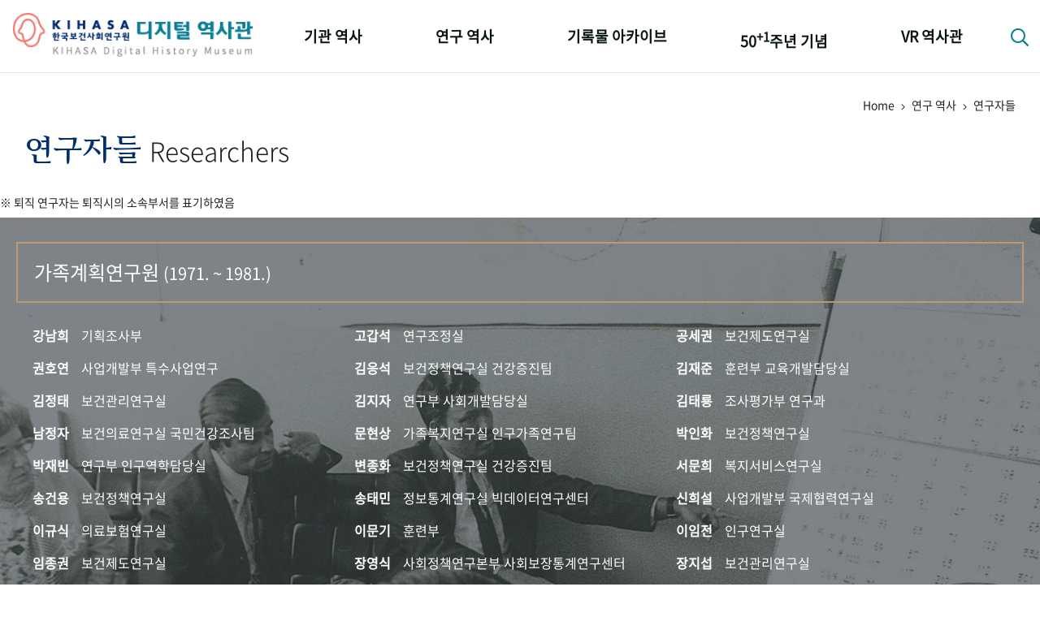

--- FILE ---
content_type: text/html;charset=utf-8
request_url: https://www.kihasa.re.kr/history/home/researchers/selectResearchersList.do;jsessionid=935A88E9AF22C85970C4E459013D4767
body_size: 128474
content:







<!doctype html>
<html lang="ko">
<head>
	<meta http-equiv="Content-Type" content="text/html; charset=utf-8" />
	<meta http-equiv="imagetoolbar" content="no">
	<meta http-equiv="X-UA-Compatible" content="IE=10,chrome=1">
	<meta name="viewport" content="device-width,initial-scale=1.0,minimum-scale=0,maximum-scale=1.0,user-scalable=no">

	<meta name="keywords" content="한국보건사회연구원 디지털 역사관" />
	<meta name="description" content="한국보건사회연구원 디지털 역사관" />

	<meta property="og:type" content="website">
	<meta property="og:title" content="한국보건사회연구원 디지털 역사관">
	<meta property="og:description" content="한국보건사회연구원 디지털 역사관">

	<link rel="apple-touch-icon-precomposed" sizes="57x57" href="/history/resources/home/img/favicomatic/apple-touch-icon-57x57.png;jsessionid=DE337C1515D15F501675FE0E5E0660CA" />
	<link rel="apple-touch-icon-precomposed" sizes="114x114" href="/history/resources/home/img/favicomatic/apple-touch-icon-114x114.png;jsessionid=DE337C1515D15F501675FE0E5E0660CA" />
	<link rel="apple-touch-icon-precomposed" sizes="72x72" href="/history/resources/home/img/favicomatic/apple-touch-icon-72x72.png;jsessionid=DE337C1515D15F501675FE0E5E0660CA" />
	<link rel="apple-touch-icon-precomposed" sizes="144x144" href="/history/resources/home/img/favicomatic/apple-touch-icon-144x144.png;jsessionid=DE337C1515D15F501675FE0E5E0660CA" />
	<link rel="apple-touch-icon-precomposed" sizes="60x60" href="/history/resources/home/img/favicomatic/apple-touch-icon-60x60.png;jsessionid=DE337C1515D15F501675FE0E5E0660CA" />
	<link rel="apple-touch-icon-precomposed" sizes="120x120" href="/history/resources/home/img/favicomatic/apple-touch-icon-120x120.png;jsessionid=DE337C1515D15F501675FE0E5E0660CA" />
	<link rel="apple-touch-icon-precomposed" sizes="76x76" href="/history/resources/home/img/favicomatic/apple-touch-icon-76x76.png;jsessionid=DE337C1515D15F501675FE0E5E0660CA" />
	<link rel="apple-touch-icon-precomposed" sizes="152x152" href="/history/resources/home/img/favicomatic/apple-touch-icon-152x152.png;jsessionid=DE337C1515D15F501675FE0E5E0660CA" />
	<link rel="icon" type="image/png" href="/history/resources/home/img/favicomatic/favicon-196x196.png;jsessionid=DE337C1515D15F501675FE0E5E0660CA" sizes="196x196" />
	<link rel="icon" type="image/png" href="/history/resources/home/img/favicomatic/favicon-96x96.png;jsessionid=DE337C1515D15F501675FE0E5E0660CA" sizes="96x96" />
	<link rel="icon" type="image/png" href="/history/resources/home/img/favicomatic/favicon-32x32.png;jsessionid=DE337C1515D15F501675FE0E5E0660CA" sizes="32x32" />
	<link rel="icon" type="image/png" href="/history/resources/home/img/favicomatic/favicon-16x16.png;jsessionid=DE337C1515D15F501675FE0E5E0660CA" sizes="16x16" />
	<link rel="icon" type="image/png" href="/history/resources/home/img/favicomatic/favicon-128.png;jsessionid=DE337C1515D15F501675FE0E5E0660CA" sizes="128x128" />
	<meta name="application-name" content="&nbsp;"/>
	<meta name="msapplication-TileColor" content="#FFFFFF" />
	<meta name="msapplication-TileImage" content="/history/resources/home/img/favicomatic/mstile-144x144.png;jsessionid=DE337C1515D15F501675FE0E5E0660CA" />
	<meta name="msapplication-square70x70logo" content="/history/resources/home/img/favicomatic/mstile-70x70.png;jsessionid=DE337C1515D15F501675FE0E5E0660CA" />
	<meta name="msapplication-square150x150logo" content="/history/resources/home/img/favicomatic/mstile-150x150.png;jsessionid=DE337C1515D15F501675FE0E5E0660CA" />
	<meta name="msapplication-wide310x150logo" content="/history/resources/home/img/favicomatic/mstile-310x150.png;jsessionid=DE337C1515D15F501675FE0E5E0660CA" />
	<meta name="msapplication-square310x310logo" content="/history/resources/home/img/favicomatic/mstile-310x310.png;jsessionid=DE337C1515D15F501675FE0E5E0660CA" />
	
	<title>한국보건사회연구원 디지털 역사관</title>
	
	<link rel="stylesheet" type="text/css" href="/history/resources/home/css/bootstrap.min.css;jsessionid=DE337C1515D15F501675FE0E5E0660CA">
	<link rel="stylesheet" type="text/css" href="/history/resources/home/css/jquery-ui.css;jsessionid=DE337C1515D15F501675FE0E5E0660CA">
	<link rel="stylesheet" type="text/css" href="/history/resources/home/css/fontawesome-all.min.css;jsessionid=DE337C1515D15F501675FE0E5E0660CA">
	<link rel="stylesheet" type="text/css" href="/history/resources/home/css/swiper.min.css;jsessionid=DE337C1515D15F501675FE0E5E0660CA">
	<link rel="stylesheet" type="text/css" href="/history/resources/home/css/jquery.mCustomScrollbar.css;jsessionid=DE337C1515D15F501675FE0E5E0660CA">
	<link rel="stylesheet" type="text/css" href="/history/resources/home/css/base.css;jsessionid=DE337C1515D15F501675FE0E5E0660CA" />
	<link rel="stylesheet" type="text/css" href="/history/resources/home/css/default.css;jsessionid=DE337C1515D15F501675FE0E5E0660CA" />
	<link rel="stylesheet" type="text/css" href="/history/resources/home/css/k50th.css;jsessionid=DE337C1515D15F501675FE0E5E0660CA">
	<link rel="stylesheet" type="text/css" href="/history/resources/home/css/keyword_history.css;jsessionid=DE337C1515D15F501675FE0E5E0660CA">
	<link rel="stylesheet" type="text/css" href="/history/resources/home/css/policy_research.css;jsessionid=DE337C1515D15F501675FE0E5E0660CA">
	<link rel="stylesheet" type="text/css" href="/history/resources/home/css/policy_popup.css;jsessionid=DE337C1515D15F501675FE0E5E0660CA">
	<link rel="stylesheet" type="text/css" href="/history/resources/home/css/qualitative.css;jsessionid=DE337C1515D15F501675FE0E5E0660CA">

	<script src="/history/resources/home/js/jquery-3.3.1.min.js;jsessionid=DE337C1515D15F501675FE0E5E0660CA"></script>
	<script src="/history/resources/home/js/jquery-ui.min.js;jsessionid=DE337C1515D15F501675FE0E5E0660CA"></script>
	<script src="/history/resources/home/js/jquery.easing.1.3.js;jsessionid=DE337C1515D15F501675FE0E5E0660CA"></script>
	<script src="/history/resources/home/js/bootstrap.min.js;jsessionid=DE337C1515D15F501675FE0E5E0660CA"></script>
	<script src="/history/resources/home/js/jquery.mCustomScrollbar.js;jsessionid=DE337C1515D15F501675FE0E5E0660CA"></script>
	<script src="/history/resources/home/js/swiper.min.js;jsessionid=DE337C1515D15F501675FE0E5E0660CA"></script>
	<script src="/history/resources/home/js/jquery-tjgallery.min.js;jsessionid=DE337C1515D15F501675FE0E5E0660CA"></script>
	<script src="/history/resources/home/js/common.js;jsessionid=DE337C1515D15F501675FE0E5E0660CA"></script>
	<script src="/history/resources/home/js/jquery.imagesGrid.js;jsessionid=DE337C1515D15F501675FE0E5E0660CA"></script>
	
	<script src="/history/resources/home/js/d3.v3.min.js;jsessionid=DE337C1515D15F501675FE0E5E0660CA"></script>
	<script src="/history/resources/home/js/d3.layout.cloud.js;jsessionid=DE337C1515D15F501675FE0E5E0660CA"></script>
<!-- 	<script src="https://d3js.org/d3.v3.min.js"></script> -->
<!--     <script src="https://rawgit.com/jasondavies/d3-cloud/master/build/d3.layout.cloud.js" type="text/JavaScript"></script> -->
</head>
<body>

<div id="wrapper">

	<!-- 상단 헤더 { -->
	<header id="header">
		<div class="respon">
			<h1><a href="/history/home/main/main.do;jsessionid=DE337C1515D15F501675FE0E5E0660CA"><img src="/history/resources/home/img/logo.png;jsessionid=DE337C1515D15F501675FE0E5E0660CA" alt="KIHASA 한국보던사회연구원 - 디지털 역사관" /></a></h1>
			<nav id="gnb">
				<ul class="nopm floats">
					<li>
						<a href="/history/home/history/selectHistoryList.do;jsessionid=DE337C1515D15F501675FE0E5E0660CA">기관 역사</a>
						<ul class="nopm">
							<li><a href="/history/home/history/selectHistoryList.do;jsessionid=DE337C1515D15F501675FE0E5E0660CA">걸어온 길</a></li>
							<li><a href="/history/home/orgMilestone/selectOrgMilestoneList.do;jsessionid=DE337C1515D15F501675FE0E5E0660CA">기관 변천사</a></li>
							<li><a href="/history/home/chiefHistory/selectChiefHistoryList.do;jsessionid=DE337C1515D15F501675FE0E5E0660CA">역대 기관장</a></li>
							<li><a href="/history/home/ourPeople/selectOurPeopleList.do;jsessionid=DE337C1515D15F501675FE0E5E0660CA">연구원 사람들</a></li>
						</ul>
					</li>
					<li>
						<a href="/history/home/plcyRsrch/selectPlcyRsrchList.do;jsessionid=DE337C1515D15F501675FE0E5E0660CA">연구 역사</a>
						<ul class="nopm">
							<li><a href="/history/home/plcyRsrch/selectPlcyRsrchList.do;jsessionid=DE337C1515D15F501675FE0E5E0660CA">정책과 연구</a></li>
							<li><a href="/history/home/rsrchOtcms/selectQuantityOtcmsList.do;jsessionid=DE337C1515D15F501675FE0E5E0660CA">키워드로 보는 연구 역사</a></li>
							<li><a href="/history/home/researchers/selectResearchersList.do;jsessionid=DE337C1515D15F501675FE0E5E0660CA">연구자들</a></li>
							<li><a href="/history/home/pubHist/selectPubHistList.do;jsessionid=DE337C1515D15F501675FE0E5E0660CA">간행물 변천사</a></li>
						</ul>
					</li>
					<li>
						<a href="/history/home/photoArc/selectPhotoCateList.do;jsessionid=DE337C1515D15F501675FE0E5E0660CA">기록물 아카이브</a>
						<ul class="nopm">
							<li><a href="/history/home/photoArc/selectPhotoCateList.do;jsessionid=DE337C1515D15F501675FE0E5E0660CA">사진 아카이브</a></li>
							<li><a href="/history/home/documentArc/selectDocumentArcList.do;jsessionid=DE337C1515D15F501675FE0E5E0660CA">문서 기록물</a></li>
							<li><a href="/history/home/museumArc/selectMuseumArcList.do;jsessionid=DE337C1515D15F501675FE0E5E0660CA">행정박물</a></li>
							<li><a href="/history/home/videoArc/selectVideoArcList.do;jsessionid=DE337C1515D15F501675FE0E5E0660CA">영상 기록물</a></li>
						</ul>
					</li>
					<li>
						<a href="/history/home/fiveDecades/selectFiveDecadesList.do;jsessionid=DE337C1515D15F501675FE0E5E0660CA">50<sup>+1</sup>주년 기념</a>
						<ul class="nopm">
							<li><a href="/history/home/fiveDecades/selectFiveDecadesList.do;jsessionid=DE337C1515D15F501675FE0E5E0660CA">성과 50선</a></li>
							<li><a href="/history/home/numViewFifty/selectNumViewFiftyList.do;jsessionid=DE337C1515D15F501675FE0E5E0660CA">숫자로 보는 50년</a></li>
							<li><a href="/history/home/fiftyAnnuSquare/selectFiftyAnnuSquareList.do;jsessionid=DE337C1515D15F501675FE0E5E0660CA">50<sup>+1</sup>주년 광장</a></li>
							<li><a href="/history/home/fiftyKihasaWorld/selectFiftyKihasaWorld.do;jsessionid=DE337C1515D15F501675FE0E5E0660CA">세계와 함께 한 KIHASA</a></li>
						</ul>
					</li>
					<li>
						<a href="/history/home/vrHistory/selectVrHistory.do;jsessionid=DE337C1515D15F501675FE0E5E0660CA">VR 역사관</a>
					</li>
				</ul>
			</nav>
			<div class="searchbtn">
				<a href="#;" class="btnSearch"><i class="far fa-search"></i></a>
				<div class="search_popbox">
					<h3>디지털역사관 통합검색</h3>
					<div class="search_area">
						<input type="text" id="allSearchText" class="basic_input search_input" placeholder="검색어를 입력하세요" onkeydown="fn_enterCheck()"/>
						<button class="btns search_btn" onclick="fn_allSearch();"><i class="far fa-search"></i></button>
					</div>
					<a href="#;" class="btns closebtn">닫기 <i class="fal fa-times"></i></a>
				</div>
			</div>
			<div class="mnubtn">
				<button class="c-hamburger c-hamburger--htx" id="menu-icon">
					<span>toggle menu</span>
				</button> <em class="skip">전체메뉴</em>
			</div>
		</div>
	</header>
	<!-- } 상단 헤더 -->

	<!-- 서브 페이지 { -->
	<div id="container">
		<div class="subTopTit respon">
		<div class="locationarea">Home <span><i class="fal fa-angle-right"></i></span> 연구 역사 <span><i class="fal fa-angle-right"></i></span> 연구자들</div>
		<h1 class="subTit"><em>연구자들</em><small>Researchers</small></h1>
	</div>
	<div class="subNotice">※ 퇴직 연구자는 퇴직시의 소속부서를 표기하였음</div>
	
	<!-- 연구 역사 > 연구자들 { -->
	<section id="researchers">
		<article id="researcherList1" class="researcher_list rl_type1 open">
			<div class="respon">
				<h2><a href="#;" class="rl_btn">가족계획연구원 <small>(1971. ~ 1981.)</small></a></h2>
				<div class="rl_list_box">
					<ul class="nopm floats">
				
					
						<li><a href="#;"  onclick="fn_researchersReport('19760409')"><em>강남희</em><span>기획조사부</span></a></li>
					
				
					
				
					
				
					
				
					
				
					
				
					
				
					
				
					
				
					
						<li><a href="#;"  onclick="fn_researchersReport('19710708,19790403')"><em>고갑석</em><span>연구조정실</span></a></li>
					
				
					
				
					
				
					
				
					
				
					
				
					
				
					
				
					
				
					
				
					
				
					
						<li><a href="#;"  onclick="fn_researchersReport('19710705')"><em>공세권</em><span>보건제도연구실</span></a></li>
					
				
					
				
					
				
					
				
					
				
					
				
					
						<li><a href="#;"  onclick="fn_researchersReport('19810501')"><em>권호연</em><span>사업개발부 특수사업연구</span></a></li>
					
				
					
				
					
				
					
				
					
				
					
				
					
				
					
				
					
				
					
				
					
				
					
				
					
				
					
				
					
				
					
				
					
				
					
				
					
				
					
				
					
				
					
				
					
				
					
				
					
				
					
				
					
				
					
				
					
				
					
				
					
				
					
				
					
				
					
				
					
				
					
				
					
				
					
				
					
				
					
				
					
				
					
				
					
				
					
				
					
				
					
				
					
				
					
				
					
				
					
				
					
				
					
				
					
				
					
				
					
						<li><a href="#;"  onclick="fn_researchersReport('19760701')"><em>김응석</em><span>보건정책연구실 건강증진팀</span></a></li>
					
				
					
				
					
				
					
						<li><a href="#;"  onclick="fn_researchersReport('19720901,19800502')"><em>김재준</em><span>훈련부 교육개발담당실</span></a></li>
					
				
					
				
					
				
					
				
					
						<li><a href="#;"  onclick="fn_researchersReport('19741001,19790705')"><em>김정태</em><span>보건관리연구실</span></a></li>
					
				
					
				
					
				
					
				
					
				
					
				
					
						<li><a href="#;"  onclick="fn_researchersReport('19760201')"><em>김지자</em><span>연구부 사회개발담당실</span></a></li>
					
				
					
				
					
				
					
				
					
				
					
				
					
				
					
				
					
						<li><a href="#;"  onclick="fn_researchersReport('19710802')"><em>김태룡</em><span>조사평가부 연구과</span></a></li>
					
				
					
				
					
				
					
				
					
				
					
				
					
				
					
				
					
				
					
				
					
				
					
				
					
				
					
				
					
				
					
				
					
				
					
				
					
				
					
				
					
				
					
				
					
						<li><a href="#;"  onclick="fn_researchersReport('19801101')"><em>남정자</em><span>보건의료연구실 국민건강조사팀</span></a></li>
					
				
					
				
					
				
					
				
					
				
					
				
					
				
					
				
					
				
					
				
					
				
					
				
					
				
					
				
					
				
					
				
					
				
					
				
					
				
					
				
					
						<li><a href="#;"  onclick="fn_researchersReport('19790701')"><em>문현상</em><span>가족복지연구실 인구가족연구팀</span></a></li>
					
				
					
				
					
				
					
				
					
				
					
				
					
				
					
				
					
				
					
				
					
				
					
				
					
				
					
				
					
				
					
				
					
				
					
				
					
				
					
				
					
						<li><a href="#;"  onclick="fn_researchersReport('19790703')"><em>박인화</em><span>보건정책연구실</span></a></li>
					
				
					
				
					
				
					
						<li><a href="#;"  onclick="fn_researchersReport('19790902')"><em>박재빈</em><span>연구부 인구역학담당실</span></a></li>
					
				
					
				
					
				
					
				
					
				
					
				
					
				
					
				
					
				
					
				
					
				
					
				
					
				
					
				
					
				
					
				
					
				
					
				
					
				
					
				
					
						<li><a href="#;"  onclick="fn_researchersReport('19750501')"><em>변종화</em><span>보건정책연구실 건강증진팀</span></a></li>
					
				
					
				
					
				
					
				
					
						<li><a href="#;"  onclick="fn_researchersReport('19780702')"><em>서문희</em><span>복지서비스연구실</span></a></li>
					
				
					
				
					
				
					
				
					
				
					
				
					
				
					
				
					
				
					
				
					
						<li><a href="#;"  onclick="fn_researchersReport('19760501')"><em>송건용</em><span>보건정책연구실</span></a></li>
					
				
					
				
					
				
					
				
					
				
					
				
					
				
					
				
					
						<li><a href="#;"  onclick="fn_researchersReport('19800302')"><em>송태민</em><span>정보통계연구실 빅데이터연구센터</span></a></li>
					
				
					
				
					
				
					
				
					
				
					
				
					
				
					
				
					
				
					
				
					
				
					
						<li><a href="#;"  onclick="fn_researchersReport('19740702')"><em>신희설</em><span>사업개발부 국제협력연구실</span></a></li>
					
				
					
				
					
				
					
				
					
				
					
				
					
				
					
				
					
				
					
				
					
				
					
				
					
				
					
				
					
				
					
				
					
				
					
				
					
				
					
				
					
				
					
				
					
				
					
				
					
				
					
				
					
				
					
				
					
				
					
				
					
				
					
				
					
				
					
				
					
				
					
				
					
				
					
				
					
				
					
				
					
				
					
				
					
				
					
				
					
						<li><a href="#;"  onclick="fn_researchersReport('19770101')"><em>이규식</em><span>의료보험연구실</span></a></li>
					
				
					
				
					
				
					
				
					
						<li><a href="#;"  onclick="fn_researchersReport('19710723')"><em>이문기</em><span>훈련부</span></a></li>
					
				
					
				
					
				
					
				
					
				
					
				
					
				
					
				
					
				
					
				
					
				
					
				
					
				
					
				
					
				
					
				
					
				
					
				
					
				
					
				
					
				
					
				
					
				
					
				
					
				
					
				
					
				
					
				
					
				
					
				
					
						<li><a href="#;"  onclick="fn_researchersReport('19760801')"><em>이임전</em><span>인구연구실</span></a></li>
					
				
					
				
					
				
					
				
					
				
					
				
					
				
					
				
					
				
					
				
					
				
					
				
					
				
					
				
					
				
					
				
					
				
					
				
					
				
					
				
					
				
					
				
					
				
					
				
					
				
					
				
					
				
					
				
					
						<li><a href="#;"  onclick="fn_researchersReport('19711101')"><em>임종권</em><span>보건제도연구실</span></a></li>
					
				
					
				
					
				
					
				
					
				
					
				
					
						<li><a href="#;"  onclick="fn_researchersReport('19791001')"><em>장영식</em><span>사회정책연구본부 사회보장통계연구센터</span></a></li>
					
				
					
				
					
				
					
				
					
						<li><a href="#;"  onclick="fn_researchersReport('19730402')"><em>장지섭</em><span>보건관리연구실</span></a></li>
					
				
					
				
					
				
					
				
					
						<li><a href="#;"  onclick="fn_researchersReport('19790904')"><em>전병훈</em><span>연구부 인구자질담당실</span></a></li>
					
				
					
				
					
				
					
				
					
				
					
				
					
				
					
				
					
				
					
				
					
				
					
				
					
				
					
				
					
				
					
				
					
				
					
						<li><a href="#;"  onclick="fn_researchersReport('20060509')"><em>정영일</em><span>보건제도연구실</span></a></li>
					
				
					
				
					
				
					
				
					
				
					
				
					
				
					
				
					
				
					
						<li><a href="#;"  onclick="fn_researchersReport('19710726')"><em>조경식</em><span>연구부</span></a></li>
					
				
					
						<li><a href="#;"  onclick="fn_researchersReport('19780102')"><em>조대희</em><span>인구연구부</span></a></li>
					
				
					
				
					
				
					
				
					
				
					
						<li><a href="#;"  onclick="fn_researchersReport('19740501')"><em>조애저</em><span>복지서비스연구실</span></a></li>
					
				
					
				
					
				
					
				
					
				
					
				
					
				
					
				
					
				
					
				
					
				
					
				
					
				
					
				
					
				
					
				
					
				
					
				
					
						<li><a href="#;"  onclick="fn_researchersReport('19710756')"><em>최순</em><span>조사평가부 조사통계</span></a></li>
					
				
					
				
					
				
					
				
					
				
					
				
					
				
					
				
					
				
					
				
					
				
					
				
					
				
					
				
					
				
					
				
					
				
					
				
					
				
					
				
					
				
					
				
					
				
					
				
					
						<li><a href="#;"  onclick="fn_researchersReport('19710704')"><em>홍문식</em><span>보건정책연구실</span></a></li>
					
				
					
				
					
				
					
				
					
				
					
				
					
				
					
				
					
				
					</ul>
				</div>
			</div>
		</article>
	
		<article id="researcherList2" class="researcher_list rl_type2">
			<div class="respon">
				<h2><a href="#;" class="rl_btn">한국보건개발연구원 <small>(1976. ~ 1981.)</small></a></h2>
				<div class="rl_list_box">
					<ul class="nopm floats">
				
					
				
					
				
					
				
					
				
					
				
					
				
					
				
					
				
					
				
					
				
					
				
					
				
					
				
					
				
					
				
					
				
					
				
					
				
					
				
					
				
					
				
					
				
					
				
					
				
					
				
					
				
					
				
					
				
					
				
					
				
					
				
					
				
					
						<li><a href="#;"  onclick="fn_researchersReport('19761101')"><em>김공현</em><span>보건제도연구실</span></a></li>
					
				
					
				
					
				
					
				
					
				
					
				
					
				
					
				
					
				
					
				
					
						<li><a href="#;"  onclick="fn_researchersReport('19760602')"><em>김동신</em><span>보건사업부</span></a></li>
					
				
					
				
					
				
					
				
					
				
					
				
					
				
					
				
					
				
					
				
					
				
					
				
					
				
					
				
					
				
					
				
					
				
					
				
					
				
					
						<li><a href="#;"  onclick="fn_researchersReport('19770701')"><em>김수춘</em><span>사회복지연구실</span></a></li>
					
				
					
				
					
				
					
				
					
				
					
						<li><a href="#;"  onclick="fn_researchersReport('19761002')"><em>김연영</em><span>보건사업부</span></a></li>
					
				
					
				
					
				
					
				
					
				
					
				
					
				
					
				
					
				
					
				
					
				
					
				
					
				
					
				
					
				
					
				
					
				
					
				
					
				
					
				
					
				
					
				
					
				
					
				
					
				
					
						<li><a href="#;"  onclick="fn_researchersReport('19770303')"><em>김주환</em><span>기획조사부</span></a></li>
					
				
					
				
					
				
					
				
					
				
					
				
					
						<li><a href="#;"  onclick="fn_researchersReport('19770301')"><em>김진순</em><span>보건연구부</span></a></li>
					
				
					
				
					
				
					
				
					
				
					
				
					
				
					
				
					
				
					
				
					
				
					
				
					
				
					
				
					
				
					
				
					
				
					
						<li><a href="#;"  onclick="fn_researchersReport('19790301')"><em>김혜련</em><span>보건정책연구본부 생활습관병연구센터</span></a></li>
					
				
					
				
					
				
					
				
					
				
					
				
					
				
					
				
					
				
					
				
					
				
					
						<li><a href="#;"  onclick="fn_researchersReport('19760503')"><em>남철현</em><span>보건제도연구실</span></a></li>
					
				
					
				
					
				
					
				
					
				
					
				
					
						<li><a href="#;"  onclick="fn_researchersReport('19800301')"><em>도세록</em><span>통계정보연구실</span></a></li>
					
				
					
				
					
				
					
				
					
				
					
				
					
				
					
				
					
				
					
				
					
				
					
				
					
				
					
				
					
				
					
				
					
				
					
				
					
				
					
				
					
				
					
				
					
				
					
				
					
				
					
				
					
				
					
				
					
				
					
				
					
				
					
				
					
				
					
				
					
				
					
				
					
				
					
				
					
				
					
				
					
				
					
				
					
				
					
				
					
				
					
				
					
				
					
				
					
				
					
				
					
				
					
				
					
				
					
				
					
				
					
				
					
				
					
				
					
				
					
				
					
				
					
				
					
				
					
				
					
				
					
				
					
				
					
				
					
				
					
				
					
				
					
				
					
				
					
				
					
				
					
				
					
				
					
				
					
				
					
				
					
				
					
				
					
				
					
				
					
				
					
				
					
				
					
				
					
				
					
				
					
						<li><a href="#;"  onclick="fn_researchersReport('20060608')"><em>안성규</em><span>연구반</span></a></li>
					
				
					
				
					
				
					
				
					
				
					
				
					
						<li><a href="#;"  onclick="fn_researchersReport('19771001')"><em>양수석</em><span>검사역실</span></a></li>
					
				
					
				
					
				
					
				
					
				
					
				
					
				
					
				
					
				
					
				
					
				
					
				
					
				
					
				
					
				
					
				
					
				
					
				
					
				
					
				
					
				
					
				
					
						<li><a href="#;"  onclick="fn_researchersReport('19760406')"><em>윤길병</em><span>사업개발부 국제협력연구실</span></a></li>
					
				
					
				
					
				
					
				
					
				
					
				
					
				
					
				
					
				
					
				
					
				
					
				
					
						<li><a href="#;"  onclick="fn_researchersReport('19770302')"><em>이계용</em><span>인구연구부 인구자질연구</span></a></li>
					
				
					
				
					
				
					
				
					
				
					
				
					
				
					
				
					
				
					
				
					
				
					
				
					
				
					
				
					
				
					
				
					
				
					
				
					
				
					
				
					
						<li><a href="#;"  onclick="fn_researchersReport('19780101')"><em>이성우</em><span>사업개발부 홍보교육연구실</span></a></li>
					
				
					
				
					
				
					
				
					
				
					
						<li><a href="#;"  onclick="fn_researchersReport('19760414')"><em>이순</em><span>기획조사부</span></a></li>
					
				
					
				
					
				
					
				
					
				
					
						<li><a href="#;"  onclick="fn_researchersReport('19770403')"><em>이용선</em><span>연구1부 인구정책담당실</span></a></li>
					
				
					
				
					
				
					
				
					
				
					
				
					
				
					
				
					
				
					
				
					
				
					
				
					
				
					
				
					
				
					
				
					
				
					
				
					
				
					
				
					
				
					
				
					
				
					
				
					
				
					
				
					
				
					
				
					
				
					
				
					
				
					
				
					
				
					
				
					
				
					
				
					
				
					
				
					
				
					
				
					
				
					
				
					
				
					
				
					
				
					
				
					
				
					
				
					
				
					
				
					
				
					
				
					
				
					
				
					
				
					
				
					
				
					
				
					
				
					
				
					
				
					
				
					
				
					
				
					
				
					
				
					
				
					
				
					
				
					
				
					
				
					
				
					
				
					
				
					
				
					
				
					
				
					
				
					
				
					
				
					
				
					
				
					
				
					
						<li><a href="#;"  onclick="fn_researchersReport('19790302')"><em>조유향</em><span>보건제도연구실</span></a></li>
					
				
					
				
					
				
					
				
					
				
					
				
					
				
					
				
					
						<li><a href="#;"  onclick="fn_researchersReport('19800304')"><em>채영애</em><span>보건사업부</span></a></li>
					
				
					
				
					
				
					
				
					
				
					
				
					
				
					
				
					
				
					
				
					
				
					
				
					
				
					
				
					
				
					
				
					
				
					
				
					
				
					
						<li><a href="#;"  onclick="fn_researchersReport('19770401')"><em>한규호</em><span>보건관리연구실</span></a></li>
					
				
					
				
					
				
					
				
					
				
					
				
					
				
					
				
					
				
					
				
					
				
					
				
					
				
					
				
					
				
					
				
					
				
					
				
					
				
					
				
					
				
					</ul>
				</div>
			</div>
		</article>
	
		<article id="researcherList3" class="researcher_list rl_type3">
			<div class="respon">
				<h2><a href="#;" class="rl_btn">한국인구보건연구원 <small>(1981. ~ 1989.)</small></a></h2>
				<div class="rl_list_box">
					<ul class="nopm floats">
				
					
				
					
				
					
				
					
				
					
				
					
				
					
				
					
				
					
						<li><a href="#;"  onclick="fn_researchersReport('19860102')"><em>계훈방</em><span>정보통계연구실 정보통계팀</span></a></li>
					
				
					
				
					
						<li><a href="#;"  onclick="fn_researchersReport('19790403')"><em>고갑석</em><span>연구조정실</span></a></li>
					
				
					
						<li><a href="#;"  onclick="fn_researchersReport('19860401')"><em>고경환</em><span>정보통계연구실 통계개발연구센터</span></a></li>
					
				
					
				
					
				
					
				
					
				
					
				
					
						<li><a href="#;"  onclick="fn_researchersReport('19900401')"><em>고철기</em><span>사회연구부 사회보험연구실</span></a></li>
					
				
					
				
					
				
					
				
					
						<li><a href="#;"  onclick="fn_researchersReport('19710705')"><em>공세권</em><span>보건제도연구실</span></a></li>
					
				
					
				
					
				
					
				
					
						<li><a href="#;"  onclick="fn_researchersReport('19880103')"><em>권선진</em><span>가족복지연구실 장애인복지연구팀</span></a></li>
					
				
					
				
					
				
					
				
					
				
					
						<li><a href="#;"  onclick="fn_researchersReport('19810101')"><em>김경숙</em><span>사회연구실</span></a></li>
					
				
					
						<li><a href="#;"  onclick="fn_researchersReport('19761101')"><em>김공현</em><span>보건제도연구실</span></a></li>
					
				
					
				
					
						<li><a href="#;"  onclick="fn_researchersReport('19861203')"><em>김국도</em><span>사회연구실</span></a></li>
					
				
					
				
					
				
					
						<li><a href="#;"  onclick="fn_researchersReport('19820904')"><em>김기옥</em><span>사회보험연구실</span></a></li>
					
				
					
				
					
				
					
				
					
				
					
				
					
				
					
				
					
				
					
				
					
						<li><a href="#;"  onclick="fn_researchersReport('19880901')"><em>김미곤</em><span>소득보장정책연구실 사회통합연구센터</span></a></li>
					
				
					
				
					
				
					
						<li><a href="#;"  onclick="fn_researchersReport('19811102')"><em>김봉용</em><span>사업개발부 국제협력연구실</span></a></li>
					
				
					
				
					
				
					
				
					
						<li><a href="#;"  onclick="fn_researchersReport('19880101')"><em>김성희</em><span>사회서비스정책연구실 장애인복지연구센터</span></a></li>
					
				
					
				
					
				
					
				
					
				
					
				
					
				
					
						<li><a href="#;"  onclick="fn_researchersReport('19770701')"><em>김수춘</em><span>사회복지연구실</span></a></li>
					
				
					
				
					
						<li><a href="#;"  onclick="fn_researchersReport('19850501')"><em>김승권</em><span>사회서비스연구실 지역사회보장발전연구센터</span></a></li>
					
				
					
				
					
				
					
						<li><a href="#;"  onclick="fn_researchersReport('19820201')"><em>김연영</em><span>기획조정실 기술협력팀</span></a></li>
					
				
					
				
					
				
					
						<li><a href="#;"  onclick="fn_researchersReport('19810703')"><em>김영임</em><span>보건연구실</span></a></li>
					
				
					
				
					
				
					
				
					
				
					
						<li><a href="#;"  onclick="fn_researchersReport('19840501')"><em>김유경</em><span>인구정책연구실 가족정책연구센터</span></a></li>
					
				
					
				
					
				
					
				
					
				
					
				
					
						<li><a href="#;"  onclick="fn_researchersReport('19760701')"><em>김응석</em><span>보건정책연구실 건강증진팀</span></a></li>
					
				
					
				
					
				
					
				
					
				
					
				
					
				
					
				
					
				
					
						<li><a href="#;"  onclick="fn_researchersReport('19790705')"><em>김정태</em><span>보건관리연구실</span></a></li>
					
				
					
				
					
				
					
				
					
				
					
				
					
				
					
				
					
				
					
				
					
						<li><a href="#;"  onclick="fn_researchersReport('19770301')"><em>김진순</em><span>보건연구부</span></a></li>
					
				
					
				
					
				
					
				
					
				
					
						<li><a href="#;"  onclick="fn_researchersReport('19820202')"><em>김한경</em><span>복지의료연구실</span></a></li>
					
				
					
				
					
				
					
						<li><a href="#;"  onclick="fn_researchersReport('19760402')"><em>김현옥</em><span>인구가족연구실</span></a></li>
					
				
					
				
					
				
					
						<li><a href="#;"  onclick="fn_researchersReport('19870502')"><em>김형수</em><span>사회복지연구실</span></a></li>
					
				
					
				
					
				
					
						<li><a href="#;"  onclick="fn_researchersReport('19790301')"><em>김혜련</em><span>보건정책연구본부 생활습관병연구센터</span></a></li>
					
				
					
				
					
				
					
				
					
				
					
				
					
				
					
				
					
				
					
				
					
						<li><a href="#;"  onclick="fn_researchersReport('19801101')"><em>남정자</em><span>보건의료연구실 국민건강조사팀</span></a></li>
					
				
					
				
					
				
					
				
					
						<li><a href="#;"  onclick="fn_researchersReport('19760503')"><em>남철현</em><span>보건제도연구실</span></a></li>
					
				
					
				
					
				
					
				
					
						<li><a href="#;"  onclick="fn_researchersReport('19870104')"><em>노인철</em><span>사회보장연구실</span></a></li>
					
				
					
				
					
				
					
						<li><a href="#;"  onclick="fn_researchersReport('19800301')"><em>도세록</em><span>통계정보연구실</span></a></li>
					
				
					
				
					
						<li><a href="#;"  onclick="fn_researchersReport('19840403')"><em>류시원</em><span>보건연구부</span></a></li>
					
				
					
				
					
				
					
						<li><a href="#;"  onclick="fn_researchersReport('19840301')"><em>류호신</em><span>보건정책연구실</span></a></li>
					
				
					
				
					
						<li><a href="#;"  onclick="fn_researchersReport('19900402')"><em>명재일</em><span>보건연구실</span></a></li>
					
				
					
				
					
						<li><a href="#;"  onclick="fn_researchersReport('19790701')"><em>문현상</em><span>가족복지연구실 인구가족연구팀</span></a></li>
					
				
					
				
					
				
					
				
					
						<li><a href="#;"  onclick="fn_researchersReport('19871003')"><em>박경숙</em><span>사회연구실</span></a></li>
					
				
					
				
					
				
					
						<li><a href="#;"  onclick="fn_researchersReport('19861206')"><em>박능후</em><span>사회연구부</span></a></li>
					
				
					
				
					
				
					
				
					
				
					
				
					
						<li><a href="#;"  onclick="fn_researchersReport('19870504')"><em>박순일</em><span>복지정책연구실</span></a></li>
					
				
					
				
					
				
					
				
					
						<li><a href="#;"  onclick="fn_researchersReport('19840901')"><em>박윤형</em><span>보건제도연구실</span></a></li>
					
				
					
				
					
				
					
						<li><a href="#;"  onclick="fn_researchersReport('19790703')"><em>박인화</em><span>보건정책연구실</span></a></li>
					
				
					
				
					
				
					
						<li><a href="#;"  onclick="fn_researchersReport('19790902')"><em>박재빈</em><span>연구부 인구역학담당실</span></a></li>
					
				
					
				
					
				
					
				
					
				
					
						<li><a href="#;"  onclick="fn_researchersReport('19880301')"><em>박현애</em><span>보건연구실</span></a></li>
					
				
					
				
					
				
					
				
					
				
					
				
					
				
					
				
					
				
					
				
					
				
					
				
					
						<li><a href="#;"  onclick="fn_researchersReport('19820101')"><em>변용찬</em><span>인구연구실</span></a></li>
					
				
					
				
					
				
					
				
					
				
					
						<li><a href="#;"  onclick="fn_researchersReport('19750501')"><em>변종화</em><span>보건정책연구실 건강증진팀</span></a></li>
					
				
					
				
					
						<li><a href="#;"  onclick="fn_researchersReport('19780702')"><em>서문희</em><span>복지서비스연구실</span></a></li>
					
				
					
				
					
				
					
				
					
				
					
				
					
				
					
				
					
				
					
				
					
				
					
				
					
						<li><a href="#;"  onclick="fn_researchersReport('19760501')"><em>송건용</em><span>보건정책연구실</span></a></li>
					
				
					
				
					
				
					
				
					
				
					
				
					
						<li><a href="#;"  onclick="fn_researchersReport('19800302')"><em>송태민</em><span>정보통계연구실 빅데이터연구센터</span></a></li>
					
				
					
				
					
				
					
				
					
				
					
				
					
				
					
				
					
				
					
				
					
				
					
				
					
				
					
						<li><a href="#;"  onclick="fn_researchersReport('20060608')"><em>안성규</em><span>연구반</span></a></li>
					
				
					
				
					
				
					
						<li><a href="#;"  onclick="fn_researchersReport('19861204')"><em>안창수</em><span>종합분석실</span></a></li>
					
				
					
				
					
						<li><a href="#;"  onclick="fn_researchersReport('19771001')"><em>양수석</em><span>검사역실</span></a></li>
					
				
					
				
					
				
					
				
					
				
					
				
					
				
					
				
					
						<li><a href="#;"  onclick="fn_researchersReport('19830701')"><em>오근식</em><span>보건제도연구실</span></a></li>
					
				
					
				
					
				
					
				
					
						<li><a href="#;"  onclick="fn_researchersReport('19880501')"><em>오영호</em><span>보건정책연구실 보건의료연구센터</span></a></li>
					
				
					
						<li><a href="#;"  onclick="fn_researchersReport('19830201')"><em>오영희</em><span>인구정책연구실 고령사회연구센터</span></a></li>
					
				
					
				
					
				
					
				
					
				
					
				
					
				
					
				
					
				
					
				
					
				
					
				
					
						<li><a href="#;"  onclick="fn_researchersReport('19760406')"><em>윤길병</em><span>사업개발부 국제협력연구실</span></a></li>
					
				
					
				
					
				
					
				
					
				
					
						<li><a href="#;"  onclick="fn_researchersReport('19900303')"><em>윤혜미</em><span>사회연구실</span></a></li>
					
				
					
				
					
				
					
						<li><a href="#;"  onclick="fn_researchersReport('19870301')"><em>이가옥</em><span>복지정책연구실</span></a></li>
					
				
					
				
					
						<li><a href="#;"  onclick="fn_researchersReport('19770302')"><em>이계용</em><span>인구연구부 인구자질연구</span></a></li>
					
				
					
				
					
						<li><a href="#;"  onclick="fn_researchersReport('19770101')"><em>이규식</em><span>의료보험연구실</span></a></li>
					
				
					
				
					
				
					
				
					
				
					
				
					
				
					
				
					
				
					
						<li><a href="#;"  onclick="fn_researchersReport('19860301')"><em>이상영</em><span>보건정책연구실 건강정책연구센터</span></a></li>
					
				
					
				
					
				
					
				
					
				
					
				
					
				
					
						<li><a href="#;"  onclick="fn_researchersReport('19861201')"><em>이성기</em><span>사회복지연구실</span></a></li>
					
				
					
				
					
						<li><a href="#;"  onclick="fn_researchersReport('19780101')"><em>이성우</em><span>사업개발부 홍보교육연구실</span></a></li>
					
				
					
				
					
				
					
				
					
				
					
				
					
				
					
				
					
				
					
				
					
				
					
				
					
				
					
				
					
				
					
						<li><a href="#;"  onclick="fn_researchersReport('19760801')"><em>이임전</em><span>인구연구실</span></a></li>
					
				
					
				
					
				
					
				
					
				
					
				
					
						<li><a href="#;"  onclick="fn_researchersReport('19900304')"><em>이종협</em><span>연구기획실 정보관리</span></a></li>
					
				
					
				
					
				
					
				
					
				
					
				
					
				
					
				
					
						<li><a href="#;"  onclick="fn_researchersReport('19870503')"><em>이충섭</em><span>보건정책연구실</span></a></li>
					
				
					
						<li><a href="#;"  onclick="fn_researchersReport('19870801')"><em>이충섭</em><span>사회보험연구실</span></a></li>
					
				
					
				
					
				
					
				
					
				
					
						<li><a href="#;"  onclick="fn_researchersReport('19880401')"><em>이필도</em><span>사회정책연구실 복지지원복지행정팀</span></a></li>
					
				
					
				
					
				
					
				
					
				
					
				
					
				
					
				
					
				
					
				
					
				
					
				
					
						<li><a href="#;"  onclick="fn_researchersReport('19711101')"><em>임종권</em><span>보건제도연구실</span></a></li>
					
				
					
				
					
				
					
						<li><a href="#;"  onclick="fn_researchersReport('19791001')"><em>장영식</em><span>사회정책연구본부 사회보장통계연구센터</span></a></li>
					
				
					
				
					
				
					
				
					
				
					
				
					
						<li><a href="#;"  onclick="fn_researchersReport('19730402')"><em>장지섭</em><span>보건관리연구실</span></a></li>
					
				
					
				
					
						<li><a href="#;"  onclick="fn_researchersReport('19860303')"><em>장현섭</em><span>복지정책연구실</span></a></li>
					
				
					
				
					
				
					
				
					
						<li><a href="#;"  onclick="fn_researchersReport('19870501')"><em>전학석</em><span>연구조정실 연구조정팀</span></a></li>
					
				
					
						<li><a href="#;"  onclick="fn_researchersReport('19870108')"><em>정경배</em><span>사회보험연구실</span></a></li>
					
				
					
				
					
				
					
						<li><a href="#;"  onclick="fn_researchersReport('19890201')"><em>정기원</em><span>사회보장연구실 복지행정팀</span></a></li>
					
				
					
				
					
						<li><a href="#;"  onclick="fn_researchersReport('19841201')"><em>정기혜</em><span>보건정책연구실 식품정책연구센터</span></a></li>
					
				
					
				
					
						<li><a href="#;"  onclick="fn_researchersReport('19861205')"><em>정복란</em><span>사회연구실</span></a></li>
					
				
					
				
					
				
					
				
					
				
					
						<li><a href="#;"  onclick="fn_researchersReport('20060509')"><em>정영일</em><span>보건제도연구실</span></a></li>
					
				
					
				
					
				
					
				
					
				
					
				
					
				
					
				
					
				
					
				
					
				
					
				
					
				
					
				
					
				
					
				
					
				
					
				
					
						<li><a href="#;"  onclick="fn_researchersReport('19740501')"><em>조애저</em><span>복지서비스연구실</span></a></li>
					
				
					
				
					
						<li><a href="#;"  onclick="fn_researchersReport('19790302')"><em>조유향</em><span>보건제도연구실</span></a></li>
					
				
					
				
					
				
					
				
					
				
					
				
					
				
					
				
					
				
					
				
					
				
					
				
					
				
					
				
					
				
					
						<li><a href="#;"  onclick="fn_researchersReport('19710756')"><em>최순</em><span>조사평가부 조사통계</span></a></li>
					
				
					
				
					
				
					
				
					
				
					
				
					
						<li><a href="#;"  onclick="fn_researchersReport('19830401')"><em>최정수</em><span>보건정책연구실 식품의약품정책연구센터</span></a></li>
					
				
					
				
					
				
					
				
					
				
					
				
					
						<li><a href="#;"  onclick="fn_researchersReport('19770401')"><em>한규호</em><span>보건관리연구실</span></a></li>
					
				
					
						<li><a href="#;"  onclick="fn_researchersReport('19860101')"><em>한영자</em><span>보건의료연구본부 보건의료패널팀</span></a></li>
					
				
					
				
					
				
					
						<li><a href="#;"  onclick="fn_researchersReport('19860103')"><em>한혜경</em><span>인구가족연구실</span></a></li>
					
				
					
				
					
				
					
				
					
				
					
				
					
						<li><a href="#;"  onclick="fn_researchersReport('19710704')"><em>홍문식</em><span>보건정책연구실</span></a></li>
					
				
					
				
					
				
					
				
					
						<li><a href="#;"  onclick="fn_researchersReport('19820901')"><em>황나미</em><span>보건의료연구실 생활습관병연구팀</span></a></li>
					
				
					
				
					
				
					
				
					
				
					
				
					</ul>
				</div>
			</div>
		</article>
	
		<article id="researcherList4" class="researcher_list rl_type4">
			<div class="respon">
				<h2><a href="#;" class="rl_btn">한국보건사회연구원 <small>(1989. ~ 현재)</small></a></h2>
				<div class="rl_list_box">
					<ul class="nopm floats">
				
					
				
					
						<li><a href="#;"  onclick="fn_researchersReport('20040501')"><em>강신욱</em><span>빈곤불평등연구실</span></a></li>
					
				
					
						<li><a href="#;"  onclick="fn_researchersReport('20130901')"><em>강은나</em><span>사회서비스정책연구실</span></a></li>
					
				
					
						<li><a href="#;"  onclick="fn_researchersReport('20040601')"><em>강은정</em><span>건강증진연구실</span></a></li>
					
				
					
						<li><a href="#;"  onclick="fn_researchersReport('20080804')"><em>강지원</em><span>인구정책기획단</span></a></li>
					
				
					
						<li><a href="#;"  onclick="fn_researchersReport('19940901')"><em>강혜규</em><span>부원장실 </span></a></li>
					
				
					
						<li><a href="#;"  onclick="fn_researchersReport('20121203')"><em>강희정</em><span>보건정책연구실</span></a></li>
					
				
					
						<li><a href="#;"  onclick="fn_researchersReport('19860102')"><em>계훈방</em><span>정보통계연구실 정보통계팀</span></a></li>
					
				
					
				
					
				
					
				
					
				
					
						<li><a href="#;"  onclick="fn_researchersReport('19860401')"><em>고경환</em><span>사회보장재정데이터연구실</span></a></li>
					
				
					
						<li><a href="#;"  onclick="fn_researchersReport('20200601')"><em>고든솔</em><span>보건정책연구실</span></a></li>
					
				
					
						<li><a href="#;"  onclick="fn_researchersReport('20050504')"><em>고숙자</em><span>사회보장재정데이터연구실</span></a></li>
					
				
					
						<li><a href="#;"  onclick="fn_researchersReport('20121206')"><em>고제이</em><span>사회보장재정데이터연구실</span></a></li>
					
				
					
						<li><a href="#;"  onclick="fn_researchersReport('19900401')"><em>고철기</em><span>사회연구부 사회보험연구실</span></a></li>
					
				
					
				
					
						<li><a href="#;"  onclick="fn_researchersReport('20190507')"><em>고혜진</em><span>빈곤불평등연구실</span></a></li>
					
				
					
						<li><a href="#;"  onclick="fn_researchersReport('19710705')"><em>공세권</em><span>보건제도연구실</span></a></li>
					
				
					
				
					
				
					
						<li><a href="#;"  onclick="fn_researchersReport('20010501')"><em>곽노성</em><span>보건정책연구본부</span></a></li>
					
				
					
						<li><a href="#;"  onclick="fn_researchersReport('20190504')"><em>곽윤경</em><span>빈곤불평등연구실</span></a></li>
					
				
					
						<li><a href="#;"  onclick="fn_researchersReport('19880103')"><em>권선진</em><span>가족복지연구실 장애인복지연구팀</span></a></li>
					
				
					
				
					
				
					
						<li><a href="#;"  onclick="fn_researchersReport('20211201')"><em>김가희</em><span>사회보장재정데이터연구실</span></a></li>
					
				
					
						<li><a href="#;"  onclick="fn_researchersReport('19970101')"><em>김경래</em><span>사회서비스정책연구실</span></a></li>
					
				
					
						<li><a href="#;"  onclick="fn_researchersReport('19810101')"><em>김경숙</em><span>사회연구실</span></a></li>
					
				
					
				
					
				
					
				
					
				
					
						<li><a href="#;"  onclick="fn_researchersReport('19861203')"><em>김국도</em><span>사회연구실</span></a></li>
					
				
					
						<li><a href="#;"  onclick="fn_researchersReport('19820904,20010301')"><em>김기옥</em><span>건강증진기금사업지원단 행정지원실</span></a></li>
					
				
					
				
					
						<li><a href="#;"  onclick="fn_researchersReport('20180805')"><em>김기태</em><span>빈곤불평등연구실</span></a></li>
					
				
					
						<li><a href="#;"  onclick="fn_researchersReport('20100101')"><em>김나영</em><span>저출산고령사회연구실</span></a></li>
					
				
					
						<li><a href="#;"  onclick="fn_researchersReport('20020201,20101202')"><em>김남순</em><span>보건정책연구실 보건의료연구센터</span></a></li>
					
				
					
						<li><a href="#;"  onclick="fn_researchersReport('20120102')"><em>김대중</em><span>보건정책연구실 보건의료연구센터</span></a></li>
					
				
					
						<li><a href="#;"  onclick="fn_researchersReport('19930401')"><em>김동규</em><span>조사통계연구실</span></a></li>
					
				
					
				
					
						<li><a href="#;"  onclick="fn_researchersReport('19980304')"><em>김동진</em><span>보건정책연구실</span></a></li>
					
				
					
						<li><a href="#;"  onclick="fn_researchersReport('19980903')"><em>김문각</em><span>사회보장연구실 연금보험팀</span></a></li>
					
				
					
						<li><a href="#;"  onclick="fn_researchersReport('20050702')"><em>김문길</em><span>빈곤불평등연구실</span></a></li>
					
				
					
				
					
						<li><a href="#;"  onclick="fn_researchersReport('19880901')"><em>김미곤</em><span>소득보장정책연구실 사회통합연구센터</span></a></li>
					
				
					
						<li><a href="#;"  onclick="fn_researchersReport('19970401,20130603')"><em>김미숙</em><span>인구정책연구실 아동복지연구팀</span></a></li>
					
				
					
				
					
						<li><a href="#;"  onclick="fn_researchersReport('20060403')"><em>김상철</em><span>사회정책연구본부 사회정책총괄팀</span></a></li>
					
				
					
						<li><a href="#;"  onclick="fn_researchersReport('19920801')"><em>김선우</em><span>연구기획부 통계전산</span></a></li>
					
				
					
						<li><a href="#;"  onclick="fn_researchersReport('20120402')"><em>김성아</em><span>빈곤불평등연구실</span></a></li>
					
				
					
				
					
						<li><a href="#;"  onclick="fn_researchersReport('19880101')"><em>김성희</em><span>사회서비스정책연구실</span></a></li>
					
				
					
						<li><a href="#;"  onclick="fn_researchersReport('20110807')"><em>김세진</em><span>사회서비스정책연구실</span></a></li>
					
				
					
						<li><a href="#;"  onclick="fn_researchersReport('20220501')"><em>김수경</em><span>보건정책연구실</span></a></li>
					
				
					
						<li><a href="#;"  onclick="fn_researchersReport('19920401')"><em>김수봉</em><span>저출산고령사회연구실</span></a></li>
					
				
					
						<li><a href="#;"  onclick="fn_researchersReport('20170801')"><em>김수진</em><span>보건정책연구실</span></a></li>
					
				
					
						<li><a href="#;"  onclick="fn_researchersReport('19770701')"><em>김수춘</em><span>사회복지연구실</span></a></li>
					
				
					
				
					
				
					
				
					
						<li><a href="#;"  onclick="fn_researchersReport('19850501')"><em>김승권</em><span>사회서비스연구실 지역사회보장발전연구센터</span></a></li>
					
				
					
						<li><a href="#;"  onclick="fn_researchersReport('20040502')"><em>김안나</em><span>사회보장연구본부 공공부조팀</span></a></li>
					
				
					
				
					
				
					
						<li><a href="#;"  onclick="fn_researchersReport('20030404')"><em>김영순</em><span>사회보장연구실 자활지원연구팀</span></a></li>
					
				
					
				
					
						<li><a href="#;"  onclick="fn_researchersReport('19810703')"><em>김영임</em><span>보건연구실</span></a></li>
					
				
					
						<li><a href="#;"  onclick="fn_researchersReport('19940706')"><em>김용하</em><span>사회보험연구실</span></a></li>
					
				
					
						<li><a href="#;"  onclick="fn_researchersReport('20050515')"><em>김운묵</em><span>건강증진기금사업지원단</span></a></li>
					
				
					
						<li><a href="#;"  onclick="fn_researchersReport('19920602')"><em>김원중</em><span>보건정책연구실</span></a></li>
					
				
					
				
					
						<li><a href="#;"  onclick="fn_researchersReport('19840501')"><em>김유경</em><span>인구정책연구실 가족정책연구센터</span></a></li>
					
				
					
						<li><a href="#;"  onclick="fn_researchersReport('20190602')"><em>김유휘</em><span>사회서비스정책연구실</span></a></li>
					
				
					
						<li><a href="#;"  onclick="fn_researchersReport('20181107')"><em>김윤영</em><span>사회서비스정책연구실 지역사회돌봄연구센터</span></a></li>
					
				
					
						<li><a href="#;"  onclick="fn_researchersReport('20030801')"><em>김은정</em><span>사회서비스정책연구실</span></a></li>
					
				
					
						<li><a href="#;"  onclick="fn_researchersReport('20240502')"><em>김은정B</em><span>인구정책기획단</span></a></li>
					
				
					
				
					
				
					
						<li><a href="#;"  onclick="fn_researchersReport('19760701')"><em>김응석</em><span>보건정책연구실 건강증진팀</span></a></li>
					
				
					
						<li><a href="#;"  onclick="fn_researchersReport('20000305')"><em>김재용</em><span>보건의료연구실 보건정책팀</span></a></li>
					
				
					
				
					
						<li><a href="#;"  onclick="fn_researchersReport('20130101')"><em>김재호</em><span>사회보험연구실 연금연구센터</span></a></li>
					
				
					
						<li><a href="#;"  onclick="fn_researchersReport('20040301')"><em>김정덕</em><span>지식경영정보실 복지정보센터</span></a></li>
					
				
					
						<li><a href="#;"  onclick="fn_researchersReport('20070411')"><em>김정선</em><span>보건정책연구실</span></a></li>
					
				
					
				
					
				
					
						<li><a href="#;"  onclick="fn_researchersReport('20140705')"><em>김정현</em><span>복지행정연구실 사회서비스연구센터</span></a></li>
					
				
					
						<li><a href="#;"  onclick="fn_researchersReport('20161005')"><em>김종훈</em><span>인구정책기획단</span></a></li>
					
				
					
				
					
						<li><a href="#;"  onclick="fn_researchersReport('20150301')"><em>김지민</em><span>재정통계연구실</span></a></li>
					
				
					
				
					
						<li><a href="#;"  onclick="fn_researchersReport('19940707')"><em>김진수</em><span>사회보험연구실</span></a></li>
					
				
					
						<li><a href="#;"  onclick="fn_researchersReport('19970307,20100504')"><em>김진수</em><span>사회보험연구실 건강보험연구센터</span></a></li>
					
				
					
						<li><a href="#;"  onclick="fn_researchersReport('19770301')"><em>김진순</em><span>보건연구부</span></a></li>
					
				
					
				
					
				
					
						<li><a href="#;"  onclick="fn_researchersReport('20030901')"><em>김찬우</em><span>사회정책연구실 노인복지연구팀</span></a></li>
					
				
					
						<li><a href="#;"  onclick="fn_researchersReport('19941201')"><em>김찬진</em><span>보건정책연구실</span></a></li>
					
				
					
				
					
						<li><a href="#;"  onclick="fn_researchersReport('19980301')"><em>김태완</em><span>빈곤불평등연구실</span></a></li>
					
				
					
				
					
						<li><a href="#;"  onclick="fn_researchersReport('20140801')"><em>김현경</em><span>빈곤불평등연구실</span></a></li>
					
				
					
						<li><a href="#;"  onclick="fn_researchersReport('20120213')"><em>김현식</em><span>인구전략연구소 저출산정책연구센터</span></a></li>
					
				
					
				
					
						<li><a href="#;"  onclick="fn_researchersReport('19760402')"><em>김현옥</em><span>인구가족연구실</span></a></li>
					
				
					
						<li><a href="#;"  onclick="fn_researchersReport('20000702')"><em>김형모</em><span>사회정책연구실 가족복지인구정책팀</span></a></li>
					
				
					
				
					
						<li><a href="#;"  onclick="fn_researchersReport('19870502')"><em>김형수</em><span>사회복지연구실</span></a></li>
					
				
					
						<li><a href="#;"  onclick="fn_researchersReport('20070414')"><em>김형용</em><span>사회정책연구본부 사회서비스센터</span></a></li>
					
				
					
				
					
						<li><a href="#;"  onclick="fn_researchersReport('19790301')"><em>김혜련</em><span>보건정책연구본부 생활습관병연구센터</span></a></li>
					
				
					
				
					
						<li><a href="#;"  onclick="fn_researchersReport('20190904')"><em>김혜윤</em><span>건강보장정책연구실</span></a></li>
					
				
					
						<li><a href="#;"  onclick="fn_researchersReport('20171202')"><em>김회성</em><span>사회서비스정책연구실</span></a></li>
					
				
					
						<li><a href="#;"  onclick="fn_researchersReport('20230102')"><em>김희년</em><span>보건정책연구실</span></a></li>
					
				
					
						<li><a href="#;"  onclick="fn_researchersReport('20220506')"><em>나원희</em><span>사회보장재정데이터연구실</span></a></li>
					
				
					
						<li><a href="#;"  onclick="fn_researchersReport('20200801')"><em>남궁은하</em><span>사회서비스정책연구실</span></a></li>
					
				
					
						<li><a href="#;"  onclick="fn_researchersReport('20070415')"><em>남상호</em><span>사회보장재정연구단 </span></a></li>
					
				
					
						<li><a href="#;"  onclick="fn_researchersReport('19801101')"><em>남정자</em><span>보건의료연구실 국민건강조사팀</span></a></li>
					
				
					
				
					
				
					
						<li><a href="#;"  onclick="fn_researchersReport('19980802')"><em>남찬섭</em><span>사회보장연구실 사회부조팀</span></a></li>
					
				
					
				
					
				
					
						<li><a href="#;"  onclick="fn_researchersReport('20001102')"><em>노대명</em><span>빈곤불평등연구실</span></a></li>
					
				
					
						<li><a href="#;"  onclick="fn_researchersReport('19960802')"><em>노용환</em><span>사회보장연구실 복지행정팀</span></a></li>
					
				
					
						<li><a href="#;"  onclick="fn_researchersReport('19870104')"><em>노인철</em><span>사회보장연구실</span></a></li>
					
				
					
				
					
				
					
						<li><a href="#;"  onclick="fn_researchersReport('19800301')"><em>도세록</em><span>통계정보연구실</span></a></li>
					
				
					
				
					
						<li><a href="#;"  onclick="fn_researchersReport('19840403,19980504,20000601')"><em>류시원</em><span>지식경영정보본부 국가복지정보센터</span></a></li>
					
				
					
				
					
						<li><a href="#;"  onclick="fn_researchersReport('20211001')"><em>류재린</em><span>빈곤불평등연구실</span></a></li>
					
				
					
						<li><a href="#;"  onclick="fn_researchersReport('20140601')"><em>류정희</em><span>사회서비스정책연구실</span></a></li>
					
				
					
				
					
						<li><a href="#;"  onclick="fn_researchersReport('19840301')"><em>류호신</em><span>보건정책연구실</span></a></li>
					
				
					
				
					
						<li><a href="#;"  onclick="fn_researchersReport('19900402')"><em>명재일</em><span>보건연구실</span></a></li>
					
				
					
				
					
				
					
						<li><a href="#;"  onclick="fn_researchersReport('19790701')"><em>문현상</em><span>가족복지연구실 인구가족연구팀</span></a></li>
					
				
					
						<li><a href="#;"  onclick="fn_researchersReport('19871003')"><em>박경숙</em><span>사회연구실</span></a></li>
					
				
					
				
					
						<li><a href="#;"  onclick="fn_researchersReport('20220502')"><em>박나영</em><span>보건정책연구실</span></a></li>
					
				
					
						<li><a href="#;"  onclick="fn_researchersReport('19861206,19980502')"><em>박능후</em><span>사회보장연구실 기초보장연구팀</span></a></li>
					
				
					
				
					
						<li><a href="#;"  onclick="fn_researchersReport('20221204')"><em>박성준</em><span>사회보장재정데이터연구실</span></a></li>
					
				
					
						<li><a href="#;"  onclick="fn_researchersReport('20030402')"><em>박세경</em><span>사회서비스정책연구실 </span></a></li>
					
				
					
						<li><a href="#;"  onclick="fn_researchersReport('20201202')"><em>박소은</em><span>사회보장재정데이터연구실</span></a></li>
					
				
					
						<li><a href="#;"  onclick="fn_researchersReport('20110703')"><em>박수지</em><span>사회정책연구본부 사회서비스연구센터</span></a></li>
					
				
					
						<li><a href="#;"  onclick="fn_researchersReport('19870504,19980601')"><em>박순일</em><span>사회보장연구실 기초보장팀</span></a></li>
					
				
					
				
					
						<li><a href="#;"  onclick="fn_researchersReport('20061101')"><em>박실비아</em><span>보건정책연구실</span></a></li>
					
				
					
						<li><a href="#;"  onclick="fn_researchersReport('20170501')"><em>박아연</em><span>정보통계연구실 빅데이터정보연구센터</span></a></li>
					
				
					
						<li><a href="#;"  onclick="fn_researchersReport('19910301,19920603')"><em>박옥희</em><span>복지정책연구실</span></a></li>
					
				
					
				
					
						<li><a href="#;"  onclick="fn_researchersReport('19990802')"><em>박은자</em><span>보건정책연구실</span></a></li>
					
				
					
						<li><a href="#;"  onclick="fn_researchersReport('19991104')"><em>박인</em><span>사회정책연구실 복지지원복지행정팀</span></a></li>
					
				
					
				
					
				
					
						<li><a href="#;"  onclick="fn_researchersReport('19790703')"><em>박인화</em><span>보건정책연구실</span></a></li>
					
				
					
				
					
				
					
						<li><a href="#;"  onclick="fn_researchersReport('19910702')"><em>박정선</em><span>보건연구실</span></a></li>
					
				
					
						<li><a href="#;"  onclick="fn_researchersReport('20070405')"><em>박종서</em><span>연구기획조정실</span></a></li>
					
				
					
						<li><a href="#;"  onclick="fn_researchersReport('19961201')"><em>박찬용</em><span>사회보장연구실 기초보장연구팀</span></a></li>
					
				
					
				
					
						<li><a href="#;"  onclick="fn_researchersReport('19880301')"><em>박현애</em><span>보건연구실</span></a></li>
					
				
					
						<li><a href="#;"  onclick="fn_researchersReport('20051202')"><em>박현태</em><span>보건의료연구본부 공공보건의료팀</span></a></li>
					
				
					
						<li><a href="#;"  onclick="fn_researchersReport('20060401')"><em>박혜경</em><span>건강증진사업지원단 사업지원팀</span></a></li>
					
				
					
						<li><a href="#;"  onclick="fn_researchersReport('20201203')"><em>박희대</em><span>사회보장재정정책연구실</span></a></li>
					
				
					
						<li><a href="#;"  onclick="fn_researchersReport('20010502')"><em>배경희</em><span>건강증진개발센터 연구개발팀</span></a></li>
					
				
					
						<li><a href="#;"  onclick="fn_researchersReport('20000401')"><em>배은영</em><span>연구조정실 정책동향팀</span></a></li>
					
				
					
						<li><a href="#;"  onclick="fn_researchersReport('20180901')"><em>배재용</em><span>보건정책연구실</span></a></li>
					
				
					
						<li><a href="#;"  onclick="fn_researchersReport('20220207')"><em>백주하</em><span>보건정책연구실</span></a></li>
					
				
					
						<li><a href="#;"  onclick="fn_researchersReport('20130904')"><em>백혜연</em><span>인구정책연구실</span></a></li>
					
				
					
						<li><a href="#;"  onclick="fn_researchersReport('19940702,20060107')"><em>백화종</em><span>보건의료연구실 식품영양연구팀</span></a></li>
					
				
					
						<li><a href="#;"  onclick="fn_researchersReport('20140105')"><em>변수정</em><span>사회보장재정데이터연구실</span></a></li>
					
				
					
				
					
						<li><a href="#;"  onclick="fn_researchersReport('19820101,19950302')"><em>변용찬</em><span>복지행정연구실 장애인복지연구센터</span></a></li>
					
				
					
						<li><a href="#;"  onclick="fn_researchersReport('19980103')"><em>변재관</em><span>저출산고령정책연구본부 사회제도연구팀</span></a></li>
					
				
					
						<li><a href="#;"  onclick="fn_researchersReport('19750501,19990109')"><em>변종화</em><span>보건의료연구실 건강증진연구팀</span></a></li>
					
				
					
				
					
				
					
						<li><a href="#;"  onclick="fn_researchersReport('19981001')"><em>서동우</em><span>보건의료연구본부 지역보건의료팀</span></a></li>
					
				
					
				
					
				
					
						<li><a href="#;"  onclick="fn_researchersReport('19780702')"><em>서문희</em><span>복지서비스연구실</span></a></li>
					
				
					
						<li><a href="#;"  onclick="fn_researchersReport('19920601,20130605')"><em>서미경</em><span>보건의료연구실 생활습관병연구팀</span></a></li>
					
				
					
						<li><a href="#;"  onclick="fn_researchersReport('20140103')"><em>서수경</em><span>보건정책연구본부 사회정신건강연구센터</span></a></li>
					
				
					
						<li><a href="#;"  onclick="fn_researchersReport('19970306')"><em>서정윤</em><span>정보통계연구실 전산정보팀</span></a></li>
					
				
					
						<li><a href="#;"  onclick="fn_researchersReport('20151202')"><em>서제희</em><span>보건정책연구실 미래질병대응연구센터</span></a></li>
					
				
					
						<li><a href="#;"  onclick="fn_researchersReport('19950505')"><em>석재은</em><span>사회정책연구실 노인복지연구팀</span></a></li>
					
				
					
						<li><a href="#;"  onclick="fn_researchersReport('19881001')"><em>선우덕</em><span>인구정책연구실 장기요양연구팀</span></a></li>
					
				
					
						<li><a href="#;"  onclick="fn_researchersReport('20060402')"><em>손창균</em><span>사회재정·통계연구실</span></a></li>
					
				
					
						<li><a href="#;"  onclick="fn_researchersReport('20161101')"><em>손호성</em><span>사회보장평가단 사회보장평가센터</span></a></li>
					
				
					
				
					
				
					
						<li><a href="#;"  onclick="fn_researchersReport('19760501')"><em>송건용</em><span>보건정책연구실</span></a></li>
					
				
					
						<li><a href="#;"  onclick="fn_researchersReport('20120105')"><em>송병룡</em><span>통계정보연구실 정보기술융합센터</span></a></li>
					
				
					
						<li><a href="#;"  onclick="fn_researchersReport('20220412')"><em>송창길</em><span>사회보장재정데이터연구실</span></a></li>
					
				
					
						<li><a href="#;"  onclick="fn_researchersReport('20170307')"><em>송철종</em><span>미래전략연구실 통일사회보장연구센터</span></a></li>
					
				
					
						<li><a href="#;"  onclick="fn_researchersReport('19800302')"><em>송태민</em><span>정보통계연구실 빅데이터연구센터</span></a></li>
					
				
					
				
					
				
					
						<li><a href="#;"  onclick="fn_researchersReport('20030403')"><em>송현종</em><span>보건의료연구본부 건강증진기획평가팀</span></a></li>
					
				
					
						<li><a href="#;"  onclick="fn_researchersReport('20211101')"><em>신영규</em><span>빈곤불평등연구실</span></a></li>
					
				
					
						<li><a href="#;"  onclick="fn_researchersReport('19970301')"><em>신영석</em><span>보건정책연구실</span></a></li>
					
				
					
						<li><a href="#;"  onclick="fn_researchersReport('20020901')"><em>신윤정</em><span>국제협력단</span></a></li>
					
				
					
						<li><a href="#;"  onclick="fn_researchersReport('20140104')"><em>신정우</em><span>사회보장재정데이터연구실</span></a></li>
					
				
					
						<li><a href="#;"  onclick="fn_researchersReport('19970311,20010903')"><em>신종각</em><span>보건의료실 보건경제팀</span></a></li>
					
				
					
						<li><a href="#;"  onclick="fn_researchersReport('20220601')"><em>신지영</em><span>보건정책연구실</span></a></li>
					
				
					
						<li><a href="#;"  onclick="fn_researchersReport('19950504')"><em>신현웅</em><span>보건정책연구실 </span></a></li>
					
				
					
						<li><a href="#;"  onclick="fn_researchersReport('20060503')"><em>신호성</em><span>보건정책연구실</span></a></li>
					
				
					
						<li><a href="#;"  onclick="fn_researchersReport('20060602')"><em>신화연</em><span>사회보장재정데이터연구실</span></a></li>
					
				
					
				
					
				
					
				
					
						<li><a href="#;"  onclick="fn_researchersReport('20170709')"><em>안수란</em><span>사회서비스정책연구실</span></a></li>
					
				
					
				
					
						<li><a href="#;"  onclick="fn_researchersReport('19861204')"><em>안창수</em><span>종합분석실</span></a></li>
					
				
					
				
					
						<li><a href="#;"  onclick="fn_researchersReport('19771001')"><em>양수석</em><span>검사역실</span></a></li>
					
				
					
				
					
						<li><a href="#;"  onclick="fn_researchersReport('20200602')"><em>어유경</em><span>사회서비스정책연구실</span></a></li>
					
				
					
						<li><a href="#;"  onclick="fn_researchersReport('20120702')"><em>여나금</em><span>보건정책연구실</span></a></li>
					
				
					
						<li><a href="#;"  onclick="fn_researchersReport('20030101')"><em>여유진</em><span>빈곤불평등연구실</span></a></li>
					
				
					
						<li><a href="#;"  onclick="fn_researchersReport('20120224')"><em>염주희</em><span>인구정책연구본부 고령사회연구센터</span></a></li>
					
				
					
						<li><a href="#;"  onclick="fn_researchersReport('20100102')"><em>염지혜</em><span>저출산고령사회연구실</span></a></li>
					
				
					
				
					
						<li><a href="#;"  onclick="fn_researchersReport('20121207')"><em>오미애</em><span>사회보장재정데이터연구실</span></a></li>
					
				
					
						<li><a href="#;"  onclick="fn_researchersReport('20241202')"><em>오성재</em><span>빈곤불평등연구실</span></a></li>
					
				
					
						<li><a href="#;"  onclick="fn_researchersReport('19880501')"><em>오영호</em><span>보건정책연구실</span></a></li>
					
				
					
				
					
				
					
						<li><a href="#;"  onclick="fn_researchersReport('19830201')"><em>오영희</em><span>인구정책연구실 고령사회연구센터</span></a></li>
					
				
					
						<li><a href="#;"  onclick="fn_researchersReport('20170705')"><em>오욱찬</em><span>사회서비스정책연구실</span></a></li>
					
				
					
						<li><a href="#;"  onclick="fn_researchersReport('20151201')"><em>오윤섭</em><span>미래전략연구실 사회보장평가연구센터</span></a></li>
					
				
					
						<li><a href="#;"  onclick="fn_researchersReport('20140106')"><em>우해봉</em><span>인구정책기획단</span></a></li>
					
				
					
						<li><a href="#;"  onclick="fn_researchersReport('19960701')"><em>원종욱</em><span>소득보장정책연구실 공적연금연구센터</span></a></li>
					
				
					
						<li><a href="#;"  onclick="fn_researchersReport('20030401')"><em>유근춘</em><span>사회보장위원회협력단 사회보장평가센터</span></a></li>
					
				
					
						<li><a href="#;"  onclick="fn_researchersReport('20170301')"><em>유삼현</em><span>저출산고령화대책기획단 인구영향평가센터</span></a></li>
					
				
					
						<li><a href="#;"  onclick="fn_researchersReport('20171001')"><em>유재언</em><span>인구정책연구실 인구영향평가센터</span></a></li>
					
				
					
						<li><a href="#;"  onclick="fn_researchersReport('20040503')"><em>윤강재</em><span>보건정책연구실</span></a></li>
					
				
					
						<li><a href="#;"  onclick="fn_researchersReport('19950701')"><em>윤경일</em><span>보건의료연구실 병원경영팀</span></a></li>
					
				
					
				
					
				
					
						<li><a href="#;"  onclick="fn_researchersReport('19951201')"><em>윤덕룡</em><span>사회복지연구실</span></a></li>
					
				
					
						<li><a href="#;"  onclick="fn_researchersReport('19950508')"><em>윤병식</em><span>사회보장연구실 연금보험팀</span></a></li>
					
				
					
						<li><a href="#;"  onclick="fn_researchersReport('19990303')"><em>윤상용</em><span>복지서비스연구실</span></a></li>
					
				
					
						<li><a href="#;"  onclick="fn_researchersReport('19970701,20060404')"><em>윤석명</em><span>빈곤불평등연구실</span></a></li>
					
				
					
				
					
						<li><a href="#;"  onclick="fn_researchersReport('19900303')"><em>윤혜미</em><span>사회연구실</span></a></li>
					
				
					
						<li><a href="#;"  onclick="fn_researchersReport('19870301')"><em>이가옥</em><span>복지정책연구실</span></a></li>
					
				
					
				
					
						<li><a href="#;"  onclick="fn_researchersReport('19980105')"><em>이견직</em><span>보건의료실 보건경제팀</span></a></li>
					
				
					
				
					
				
					
				
					
				
					
						<li><a href="#;"  onclick="fn_researchersReport('20050904')"><em>이기호</em><span>사회보장재정데이터연구실</span></a></li>
					
				
					
						<li><a href="#;"  onclick="fn_researchersReport('20200603')"><em>이다미</em><span>빈곤불평등연구실</span></a></li>
					
				
					
						<li><a href="#;"  onclick="fn_researchersReport('20180804')"><em>이동석</em><span>사회서비스정책연구실 장애인복지연구센터</span></a></li>
					
				
					
				
					
						<li><a href="#;"  onclick="fn_researchersReport('20080602')"><em>이민경</em><span>사회서비스정책연구실</span></a></li>
					
				
					
						<li><a href="#;"  onclick="fn_researchersReport('19980501')"><em>이삼식</em><span>저출산고령화대책기획단</span></a></li>
					
				
					
						<li><a href="#;"  onclick="fn_researchersReport('20120103')"><em>이상림</em><span>인구정책기획단</span></a></li>
					
				
					
				
					
						<li><a href="#;"  onclick="fn_researchersReport('19860301')"><em>이상영</em><span>보건정책연구실 건강정책연구센터</span></a></li>
					
				
					
						<li><a href="#;"  onclick="fn_researchersReport('20020903')"><em>이상일</em><span>사회정책연구실 사회조사.사회저정책팀</span></a></li>
					
				
					
						<li><a href="#;"  onclick="fn_researchersReport('20180802')"><em>이상정</em><span>사회서비스정책연구실</span></a></li>
					
				
					
						<li><a href="#;"  onclick="fn_researchersReport('20040901,20061102')"><em>이선영</em><span>보건의료연구본부 지역보건의료팀</span></a></li>
					
				
					
						<li><a href="#;"  onclick="fn_researchersReport('19980801')"><em>이선우</em><span>노인장애인정책개발센터 장애인복지연구팀</span></a></li>
					
				
					
						<li><a href="#;"  onclick="fn_researchersReport('20130609')"><em>이선희</em><span>사회서비스정책연구실</span></a></li>
					
				
					
				
					
						<li><a href="#;"  onclick="fn_researchersReport('19861201')"><em>이성기</em><span>사회복지연구실</span></a></li>
					
				
					
				
					
				
					
						<li><a href="#;"  onclick="fn_researchersReport('20080902')"><em>이성은</em><span>복지서비스연구실</span></a></li>
					
				
					
						<li><a href="#;"  onclick="fn_researchersReport('20121205')"><em>이소영</em><span>인구정책기획단</span></a></li>
					
				
					
						<li><a href="#;"  onclick="fn_researchersReport('20070417')"><em>이소정</em><span>저출산고령사회연구실</span></a></li>
					
				
					
						<li><a href="#;"  onclick="fn_researchersReport('20061104')"><em>이수형</em><span>보건정책연구실</span></a></li>
					
				
					
				
					
						<li><a href="#;"  onclick="fn_researchersReport('19930302')"><em>이순영</em><span>보건정책연구실</span></a></li>
					
				
					
						<li><a href="#;"  onclick="fn_researchersReport('20171002')"><em>이아영</em><span>빈곤불평등연구실</span></a></li>
					
				
					
						<li><a href="#;"  onclick="fn_researchersReport('20120605')"><em>이야리</em><span>통계정보연구실 정보기술융합센터</span></a></li>
					
				
					
						<li><a href="#;"  onclick="fn_researchersReport('20200804')"><em>이영숙</em><span>사회보장재정데이터연구실</span></a></li>
					
				
					
				
					
						<li><a href="#;"  onclick="fn_researchersReport('20190601')"><em>이원진</em><span>소득보장정책연구실</span></a></li>
					
				
					
						<li><a href="#;"  onclick="fn_researchersReport('19990104')"><em>이윤경</em><span>인구정책기획단</span></a></li>
					
				
					
						<li><a href="#;"  onclick="fn_researchersReport('19910101')"><em>이의경</em><span>보건의료연구본부 의약품정책팀</span></a></li>
					
				
					
				
					
						<li><a href="#;"  onclick="fn_researchersReport('19760801')"><em>이임전</em><span>인구연구실</span></a></li>
					
				
					
				
					
						<li><a href="#;"  onclick="fn_researchersReport('19950510')"><em>이정우</em><span>사회보험연구실</span></a></li>
					
				
					
						<li><a href="#;"  onclick="fn_researchersReport('20110707')"><em>이정은</em><span>사회서비스정책연구실</span></a></li>
					
				
					
						<li><a href="#;"  onclick="fn_researchersReport('19900304')"><em>이종협</em><span>연구기획실 정보관리</span></a></li>
					
				
					
				
					
						<li><a href="#;"  onclick="fn_researchersReport('20110604')"><em>이주미</em><span>빈곤불평등연구실</span></a></li>
					
				
					
						<li><a href="#;"  onclick="fn_researchersReport('20060611')"><em>이주연</em><span>사회서비스정책연구실</span></a></li>
					
				
					
						<li><a href="#;"  onclick="fn_researchersReport('19981101')"><em>이주열</em><span>건강증진개발센터 연구개발팀</span></a></li>
					
				
					
						<li><a href="#;"  onclick="fn_researchersReport('20090208')"><em>이지혜</em><span>인구정책기획단</span></a></li>
					
				
					
						<li><a href="#;"  onclick="fn_researchersReport('20240503')"><em>이지혜C</em><span>인구정책기획단</span></a></li>
					
				
					
						<li><a href="#;"  onclick="fn_researchersReport('20120101')"><em>이철선</em><span>빈곤불평등연구실</span></a></li>
					
				
					
						<li><a href="#;"  onclick="fn_researchersReport('20151001')"><em>이철수</em><span>통일사회보장연구단</span></a></li>
					
				
					
				
					
				
					
						<li><a href="#;"  onclick="fn_researchersReport('19870801')"><em>이충섭</em><span>사회보험연구실</span></a></li>
					
				
					
						<li><a href="#;"  onclick="fn_researchersReport('19870503')"><em>이충섭</em><span>보건정책연구실</span></a></li>
					
				
					
						<li><a href="#;"  onclick="fn_researchersReport('20010601')"><em>이태진</em><span>빈곤불평등연구실</span></a></li>
					
				
					
						<li><a href="#;"  onclick="fn_researchersReport('19880401')"><em>이필도</em><span>사회정책연구실 복지지원복지행정팀</span></a></li>
					
				
					
				
					
						<li><a href="#;"  onclick="fn_researchersReport('20181101')"><em>이한나</em><span>사회서비스정책연구실</span></a></li>
					
				
					
						<li><a href="#;"  onclick="fn_researchersReport('19950303')"><em>이현송</em><span>사회복지연구실</span></a></li>
					
				
					
						<li><a href="#;"  onclick="fn_researchersReport('19990801')"><em>이현주</em><span>빈곤불평등연구실</span></a></li>
					
				
					
						<li><a href="#;"  onclick="fn_researchersReport('20190505')"><em>이혜정</em><span>사회보장재정데이터연구실</span></a></li>
					
				
					
						<li><a href="#;"  onclick="fn_researchersReport('20191101')"><em>임덕영</em><span>빈곤불평등연구실</span></a></li>
					
				
					
						<li><a href="#;"  onclick="fn_researchersReport('19980704')"><em>임문혁</em><span>보건정책연구실 보건제도</span></a></li>
					
				
					
						<li><a href="#;"  onclick="fn_researchersReport('20050406')"><em>임성은</em><span>사회서비스정책연구실</span></a></li>
					
				
					
						<li><a href="#;"  onclick="fn_researchersReport('20050601')"><em>임완섭</em><span>빈곤불평등연구</span></a></li>
					
				
					
						<li><a href="#;"  onclick="fn_researchersReport('20180103')"><em>임정미</em><span>인구정책연구실 고령사회연구센터</span></a></li>
					
				
					
				
					
						<li><a href="#;"  onclick="fn_researchersReport('19711101')"><em>임종권</em><span>보건제도연구실</span></a></li>
					
				
					
				
					
						<li><a href="#;"  onclick="fn_researchersReport('20050519')"><em>임희진</em><span>건강증진기금사업지원단</span></a></li>
					
				
					
						<li><a href="#;"  onclick="fn_researchersReport('19940704')"><em>장선미</em><span>보건의료연구실 보건자원팀</span></a></li>
					
				
					
				
					
				
					
						<li><a href="#;"  onclick="fn_researchersReport('19791001')"><em>장영식</em><span>사회정책연구본부 사회보장통계연구센터</span></a></li>
					
				
					
						<li><a href="#;"  onclick="fn_researchersReport('19950506')"><em>장원기</em><span>보건의료연구실 보건정책팀</span></a></li>
					
				
					
						<li><a href="#;"  onclick="fn_researchersReport('20140309')"><em>장인수</em><span>인구정책기획단</span></a></li>
					
				
					
				
					
				
					
						<li><a href="#;"  onclick="fn_researchersReport('19860303')"><em>장현섭</em><span>복지정책연구실</span></a></li>
					
				
					
				
					
				
					
						<li><a href="#;"  onclick="fn_researchersReport('20130602')"><em>전진아</em><span>보건정책연구실</span></a></li>
					
				
					
						<li><a href="#;"  onclick="fn_researchersReport('19870501')"><em>전학석</em><span>연구조정실 연구조정팀</span></a></li>
					
				
					
				
					
				
					
						<li><a href="#;"  onclick="fn_researchersReport('19870108')"><em>정경배</em><span>사회보험연구실</span></a></li>
					
				
					
						<li><a href="#;"  onclick="fn_researchersReport('19950501')"><em>정경희</em><span>인구정책연구실 고령사회연구센터</span></a></li>
					
				
					
				
					
						<li><a href="#;"  onclick="fn_researchersReport('19890201')"><em>정기원</em><span>사회보장연구실 복지행정팀</span></a></li>
					
				
					
				
					
						<li><a href="#;"  onclick="fn_researchersReport('19841201')"><em>정기혜</em><span>보건정책연구실 식품정책연구센터</span></a></li>
					
				
					
				
					
						<li><a href="#;"  onclick="fn_researchersReport('19861205')"><em>정복란</em><span>사회연구실</span></a></li>
					
				
					
						<li><a href="#;"  onclick="fn_researchersReport('20181102')"><em>정세정</em><span>빈곤불평등연구실</span></a></li>
					
				
					
						<li><a href="#;"  onclick="fn_researchersReport('20240501')"><em>정수경</em><span>보건정책연구실</span></a></li>
					
				
					
						<li><a href="#;"  onclick="fn_researchersReport('20161001')"><em>정연</em><span>보건정책연구실</span></a></li>
					
				
					
				
					
				
					
						<li><a href="#;"  onclick="fn_researchersReport('19931001')"><em>정영철</em><span>사회보장재정데이터연구실</span></a></li>
					
				
					
						<li><a href="#;"  onclick="fn_researchersReport('19960901')"><em>정영호</em><span>보건정책연구실 건강정책연구센터</span></a></li>
					
				
					
						<li><a href="#;"  onclick="fn_researchersReport('19950507')"><em>정우진</em><span>보건의료연구실 병원경영팀</span></a></li>
					
				
					
						<li><a href="#;"  onclick="fn_researchersReport('20120104')"><em>정은희</em><span>빈곤불평등연구실</span></a></li>
					
				
					
						<li><a href="#;"  onclick="fn_researchersReport('20080306')"><em>정진욱</em><span>보건의료연구실 사회정신건강연구센터</span></a></li>
					
				
					
						<li><a href="#;"  onclick="fn_researchersReport('20050505')"><em>정통령</em><span>건강증진기금사업지원단</span></a></li>
					
				
					
						<li><a href="#;"  onclick="fn_researchersReport('20130902')"><em>정해식</em><span>빈곤불평등연구실</span></a></li>
					
				
					
						<li><a href="#;"  onclick="fn_researchersReport('20101008')"><em>정홍원</em><span>빈곤불평등연구실</span></a></li>
					
				
					
				
					
				
					
						<li><a href="#;"  onclick="fn_researchersReport('19780102')"><em>조대희</em><span>인구연구부</span></a></li>
					
				
					
						<li><a href="#;"  onclick="fn_researchersReport('20171005')"><em>조성은</em><span>인구정책기획단</span></a></li>
					
				
					
						<li><a href="#;"  onclick="fn_researchersReport('20020902')"><em>조성현</em><span>보건의료연구실 보건정책팀</span></a></li>
					
				
					
						<li><a href="#;"  onclick="fn_researchersReport('20131102.20150101')"><em>조성호</em><span>빈곤불평등연구실</span></a></li>
					
				
					
				
					
						<li><a href="#;"  onclick="fn_researchersReport('19740501')"><em>조애저</em><span>복지서비스연구실</span></a></li>
					
				
					
				
					
				
					
				
					
						<li><a href="#;"  onclick="fn_researchersReport('19921001')"><em>조재국</em><span>보건의료연구실</span></a></li>
					
				
					
						<li><a href="#;"  onclick="fn_researchersReport('20050509')"><em>조준호</em><span>건강증진사업지원단 연구개발팀</span></a></li>
					
				
					
						<li><a href="#;"  onclick="fn_researchersReport('20181103')"><em>주보혜</em><span>사회서비스정책연구실</span></a></li>
					
				
					
						<li><a href="#;"  onclick="fn_researchersReport('20190603')"><em>주유선</em><span>포용복지연구단 </span></a></li>
					
				
					
						<li><a href="#;"  onclick="fn_researchersReport('20170802')"><em>진장익</em><span>저출산고령화대책기획단 인구영향평가센터</span></a></li>
					
				
					
						<li><a href="#;"  onclick="fn_researchersReport('20060305')"><em>채수미</em><span>보건정책연구실</span></a></li>
					
				
					
				
					
						<li><a href="#;"  onclick="fn_researchersReport('20211205')"><em>최경덕</em><span>인구정책기획단</span></a></li>
					
				
					
						<li><a href="#;"  onclick="fn_researchersReport('19950301')"><em>최병호</em><span>사회보험연구실</span></a></li>
					
				
					
						<li><a href="#;"  onclick="fn_researchersReport('20150104')"><em>최복천</em><span>복지행정연구실 장애인복지연구센터</span></a></li>
					
				
					
						<li><a href="#;"  onclick="fn_researchersReport('20130903')"><em>최새은</em><span>사회정책연구본부</span></a></li>
					
				
					
						<li><a href="#;"  onclick="fn_researchersReport('20200604')"><em>최선영</em><span>사회서비스정책연구실</span></a></li>
					
				
					
						<li><a href="#;"  onclick="fn_researchersReport('20060502')"><em>최성은</em><span>사회재정·통계연구실</span></a></li>
					
				
					
				
					
				
					
						<li><a href="#;"  onclick="fn_researchersReport('20190503')"><em>최슬기</em><span>보건정책연구실 건강정책연구센터</span></a></li>
					
				
					
						<li><a href="#;"  onclick="fn_researchersReport('20040701')"><em>최은영</em><span>사회정책연구실 신인구정책개발센터인구정책개발팀</span></a></li>
					
				
					
						<li><a href="#;"  onclick="fn_researchersReport('19980306,19990405')"><em>최은영</em><span>건강증진개발센터 연구개발팀</span></a></li>
					
				
					
						<li><a href="#;"  onclick="fn_researchersReport('19940703')"><em>최은진</em><span>보건정책연구실</span></a></li>
					
				
					
						<li><a href="#;"  onclick="fn_researchersReport('19830401')"><em>최정수</em><span>보건정책연구실 식품의약품정책연구센터</span></a></li>
					
				
					
				
					
						<li><a href="#;"  onclick="fn_researchersReport('20120703')"><em>최지희</em><span>보건의료정책연구실</span></a></li>
					
				
					
						<li><a href="#;"  onclick="fn_researchersReport('20000101')"><em>최현수</em><span>사회보장재정데이터연구실</span></a></li>
					
				
					
						<li><a href="#;"  onclick="fn_researchersReport('20200605')"><em>최혜진</em><span>사회보장재정데이터연구실</span></a></li>
					
				
					
						<li><a href="#;"  onclick="fn_researchersReport('20121201')"><em>하솔잎</em><span>사회보장재정데이터연구실</span></a></li>
					
				
					
				
					
				
					
				
					
						<li><a href="#;"  onclick="fn_researchersReport('19860101')"><em>한영자</em><span>보건의료연구본부 보건의료패널팀</span></a></li>
					
				
					
						<li><a href="#;"  onclick="fn_researchersReport('20101203')"><em>한은아</em><span>건강증진연구실</span></a></li>
					
				
					
				
					
						<li><a href="#;"  onclick="fn_researchersReport('19860103')"><em>한혜경</em><span>인구가족연구실</span></a></li>
					
				
					
						<li><a href="#;"  onclick="fn_researchersReport('20201201')"><em>함선유</em><span>빈곤불평등연구실</span></a></li>
					
				
					
						<li><a href="#;"  onclick="fn_researchersReport('20151101')"><em>함영진</em><span>사회보장재정데이터연구실</span></a></li>
					
				
					
						<li><a href="#;"  onclick="fn_researchersReport('20061003')"><em>허순임</em><span>보건의료연구실</span></a></li>
					
				
					
						<li><a href="#;"  onclick="fn_researchersReport('19710704')"><em>홍문식</em><span>보건정책연구실</span></a></li>
					
				
					
				
					
				
					
						<li><a href="#;"  onclick="fn_researchersReport('19970302')"><em>홍석표</em><span>기초보장연구실 아시아사회정책연구센터</span></a></li>
					
				
					
						<li><a href="#;"  onclick="fn_researchersReport('19940903')"><em>홍정기</em><span>보건정책연구실</span></a></li>
					
				
					
				
					
						<li><a href="#;"  onclick="fn_researchersReport('19820901')"><em>황나미</em><span>보건의료연구실 생활습관병연구팀</span></a></li>
					
				
					
						<li><a href="#;"  onclick="fn_researchersReport('20130102')"><em>황남희</em><span>사회서비스정책연구실</span></a></li>
					
				
					
						<li><a href="#;"  onclick="fn_researchersReport('20061203')"><em>황도경</em><span>보건정책연구실</span></a></li>
					
				
					
						<li><a href="#;"  onclick="fn_researchersReport('19921002')"><em>황성철</em><span>사회연구실</span></a></li>
					
				
					
						<li><a href="#;"  onclick="fn_researchersReport('20121204')"><em>황주희</em><span>사회서비스정책연구실</span></a></li>
					
				
					</ul>
				</div>
			</div>
		</article>
	</section>
	<!-- } 연구 역사 > 연구자들 -->
	
	<form class="form-horizontal" name="searchForm" id="searchForm">
		<input type="hidden" name="searchYear"/>
	</form>
	
	<!-- 연구자 보고서 팝업 -->
	<div class="modal fade researcher_pop" id="researcherProfile" tabindex="-1" role="dialog" aria-labelledby="myModalLabel">
	</div>
	
	<script>
		(function($){
			$(window).on("load",function(){
				$(".rl_list_box").mCustomScrollbar({
					axis: "y",
					scrollInertia: 500,
					theme: "light-3",
				});
			});

			$('.rl_btn').click(function(){
				$(this).parent().parent().parent('.researcher_list').toggleClass('open');
			});
		})(jQuery);
		function fn_researchersReport(researcherPid) {
			var data = {"researcherPid" : researcherPid};
			$.ajax({
				method: "POST",
				dataType: "html",
				url: "researcherReportView.do;jsessionid=DE337C1515D15F501675FE0E5E0660CA",
				data : data,
				beforeSend:function(){
					//TODO 오래걸리는거 대비해서 로딩바 보여주는거
					//$('.wrap-loading').removeClass('display-none');
				},
				success : function(result){
					$("#researcherProfile").modal();
				}
			}).done(function(html) {
				$("#researcherProfile").html(html)
			}).fail(function( jqXHR, textStatus, errorThrown ) {
				if(jqXHR.status == 403){
					swal("403 Error!", "Request failed: " + errorThrown, "error");
				}else{
					swal("Error!", "Request failed: " + errorThrown, "error");
				}
			});
		}
	</script>
	</div>
	<!-- } 서브 페이지 -->

	<!-- 하단 푸터 { -->
	<footer id="footer">
		<div class="respon">
			<div class="pic"><a href="https://www.kihasa.re.kr/" target="_blank"><img src="/history/resources/home/img/foot_logo.png;jsessionid=DE337C1515D15F501675FE0E5E0660CA" alt="KIHASA 한국보건사회연구원" /></a></div>
			<div class="foot-menu">
				<ul class="nopm floats">
					<li><a href="#;" data-toggle="modal" data-target="#copyrightPop">저작권 정책</a></li>
					<li><a href="#;" data-toggle="modal" data-target="#mainGreeting">디지털 역사관 개관에 부쳐</a></li>
					<li><a href="#;" data-toggle="modal" data-target="#kdhTalkPop">디지털 역사관의 구축 배경</a></li>
					<!-- <li class="history"><a href="#;" class="btns blueBtn h24px"  data-toggle="modal" data-target="#kdhTalkPop">디지털역사관의 구축 배경</a></li> -->
				</ul>
			</div>
			<ul class="addr nopm floats">
				<li>Copyright ⓒ by KIHASA. All rights Reserved.</li>
				<li>TEL : 044) 287-8004</li>
				<li>FAX : 044) 287-8052</li>
				<li>E-mail : library@kihasa.re.kr</li>
			</ul>
			<!-- <p class="copyright">Copyright ⓒ by KIHASA. All rights Reserved.</p> -->
		</div>
	</footer>
	<!-- } 하단 푸터 -->

</div>
<form class="form-horizontal" name="allSearchForm" id="searchForm" method="post">
	<input type="hidden" name="searchText"/>
</form>
<script type="text/javascript">
		
	/* 글 목록 화면 function */
	function fn_allSearch() {
		var text = $("#allSearchText").val();
		
		if(text == ""){
			alert("검색어를 입력해주십시오.");
			return false;
		}
		
		document.allSearchForm.searchText.value = text;
		document.allSearchForm.action = "/history/home/search/selectSearchList.do;jsessionid=DE337C1515D15F501675FE0E5E0660CA";
	   	document.allSearchForm.submit();
	}

	function fn_enterCheck() {
		if(event.keyCode == 13) {
			fn_allSearch();
		}
	}
</script>







<!-- 저작권 및 자료이용안내-->
<div class="modal fade memoirsul_pop" id="copyrightPop" tabindex="-1" role="dialog" aria-labelledby="myModalLabel">
	<div class="modal-dialog" role="document" style="max-width: 900px;">
		<div class="modal-content">
			<div class="modal-header">
				<button type="button" class="closebtn" data-dismiss="modal" aria-label="Close"><i class="fal fa-times"></i> 닫기</button>
			</div>
			<div class="modal-body floats">
				<div id="copyPopCont" style="text-align: center; vertical-align: middle;">
					<h2 style="font-size: 24px; word-break: keep-all; line-height: 35px;"><b>한국보건사회연구원 디지털역사관</b></h2>
					<br/>
					<h2 style="font-size: 26px; color: #002e6e; line-height: 28px;"><b>저작권 정책</b></h2>
					<br/>
					<p style="text-align: left;font-size: 16px; line-height: 25px; word-break: keep-all;">
						한국보건사회연구원 디지털역사관 홈페이지에서 제공하는 모든 자료는 저작권법에 의하여 보호받는 저작물로서 무단 복제 및 배포를 원칙적으로 금지하며, 이용자는 저작권 보호정책을 준수하여야 합니다.
						<br/><br/>
						디지털역사관 사이트에는 한국보건사회연구원이 저작권 전부를 갖고 있지 아니한 자료도 제공되고 있으며 개인이나 기관, 단체 등에서 무상으로 제공한 자료들도 많이 있으므로 이러한 자료를 자유롭게 이용하기 위해서는 반드시 해당 저작권자의 허락을 받으셔야 합니다. 
						자료 이용과 관련한 사항은 사전에 담당부서와 협의하여 주시기 바랍니다.
						<br/><br/>
						만약 저작권 침해의 소지가 있는 자료를 단순 열람 외에 무단 변경, 복제 · 배포, 개작 등의 이용으로 관련 법을 위반할 경우 법적 처벌을 받을 수 있음을 알려드립니다.
						<br/><br/>
						또한 자료 이용 허락을 받아 이용할 경우에는 반드시 출처를 명시해주시기 바랍니다.
					</p>
					<br/><br/>
					<h2 style="font-size: 26px; color: #002e6e;"><b>자료이용 문의</b></h2>
					<br/>
					<p style="text-align: center; font-size: 16px; line-height: 25px;">
						<b>한국보건사회연구원 학술정보팀 </b><br/>
						<b>이메일: library@kihasa.re.kr</b><br/>
						<b>전화: 044-287-8229</b>
					</p>
				</div>
			</div>
		</div>
	</div>
</div>

<!-- 전임 기관장 말씀자료 디지털역사관 오픈 -->
<div class="modal fade memoirsul_pop" id="kdhTalkPop" tabindex="-1" role="dialog" aria-labelledby="myModalLabel">
	<div class="modal-dialog" role="document">
		<div class="modal-content" style="background:#fff url('/history/resources/home/img/k50th_interview_popbg.jpg;jsessionid=DE337C1515D15F501675FE0E5E0660CA') no-repeat bottom/100% auto">
			<div class="modal-header">
				<button type="button" class="closebtn" data-dismiss="modal" aria-label="Close"><i class="fal fa-times"></i> 닫기</button>
			</div>
			<div class="modal-body floats">
				<div class="lc">
					<div class="kihasamark"><img src="/history/resources/home/img/k50th_mark_50th.png;jsessionid=DE337C1515D15F501675FE0E5E0660CA" alt="KIHASA 50th" /></div>
					<div class="president_pic">
						<img src="/history/khsUpload/조흥식.png;jsessionid=DE337C1515D15F501675FE0E5E0660CA" height="224px" alt="한국보건사회연구원 24대 조흥식 원장" />
						<em>24대 원장<br /><b>조흥식</b>(曺興植)<br />한국보건사회연구원</em>
						<span>(2018.03.21 ~ 2021.04.29)</span>
					</div>
				</div>
				<div class="rc">
					<h2><b>한국보건사회연구원의 설립 역사 재정립과 디지털 역사관 구축 배경</b></h2>
					<br/><br/>
					<p>
						적어도 2019년까지는 1971년 7월 1일 개원한 ‘가족계획연구원’을 우리 기관 창립일, 즉 생일로 기념해 왔다. 그러니 당연히 내가 13대 원장으로 부임한 2018년은 창립 47주년이 되는 해였고, 이 해 7월 1일에 창립 기념식을 개최하였다. 이후 창립 50주년이라는 역사적 생일을 맞이하는 해가 바로 2021년이라 이에 대한 준비를 2019년부터 조금씩 추진하기 시작했다. 
						<br/>
						사실 내가 13대 원장으로 한국보건사회연구원에 부임한 후 가장 이상하게 여긴 것은 기관의 역사는 1971년부터인데 초대 원장은 1981년부터 시작되고 있다는 사실이었다. 즉 벽에 걸려 있는 역대 원장님들 사진을 보면 1971년 초대 원장이었던 차윤근
						원장님으로부터 ‘가족계획연구원’ 역대 원장님들과 ‘한국보건개발연구원’ 역대 원장님
						들 사진이 죽 걸려 있다가 그 직후인 1981년에 다시 1대 원장 표시와 함께 고 박찬무 원장님 사진이 걸려 있고, 나의 재임 직전 원장이었던 김상호 원장님 사진이 마지막으로 걸려 있음을 보고 난 후 너무 이상하다고 생각하면서 마침 50년 역사를 정리코자 한 마당에 이에 대한 자초지종을 규명하고픈 욕심이 생겼다.
						<br/>
						<br/>
						 마침 이때 강소선 팀장이 내 의도에 기꺼이 호응해 주었고 함께 한 학술정보팀 팀원들의 노력으로 나의 생각이 구체적으로 추진되고 순조롭게 진행될 수 있었다. 이 자리를 빌려 다시 한번 이분들께 감사의 말씀을 전한다. 이분들의 수고와 땀이 없었다면 결코 창고에 박혀 있던 예전 기록물들이 세상 밖으로 나와 빛을 볼 수 없었을 것이다. 특히 대한민국 보건사회부와 스웨덴 국제개발처(SIDA) 간 ‘국립가족계획연구소 설립에 관한 협정(1969.04.)’을 통해 1970년 7월 20일에 국립기구인 ‘국립가족계획연구소’가 설립된 것을 발견할 수 있었던 것이다. 
						<br/>
						초대 소장으로 김택일 소장님이 임명되어 잘 운영되어 오다가 이 해 1970년 12월 ‘가족계획연구원법’ 공포가 이루어졌다. ‘국립가족계획연구소’를 ‘가족계획연구원’으로
						귀속한다는 점을 명시한 이 법률 제정에 따라 ‘국립가족계획연구소’ 설립의 토대가 된 대한민국 보건사회부와 스웨덴 국제개발처(SIDA) 간 협정이 개정(1971.06.19.)될 수 밖에 없었다. 
						이와 관련하여 1970년 ‘가족계획연구원법’ 공포에 따라 ‘국립가족계획연구소’를 ‘가족계획연구원’으로 귀속한다는 점이 명시되어 있는 초기 서류 원본을 찾아내었음은 당연하다. 또한, 국립가족계획연구소장(김택일)과 초대 가족계획연구원장(차윤근) 간 부동산, 인력, 비품, 문서, 세입세출결산서 등 전부 인계를 한다는 내용이 들어간 ‘기관인계인수서(1971.07.08.)’ 원본을 찾아낸 것도 기관 간 승계의 근거자료로 볼 수 있어 한국보건사회연구원의 창립일을 1970년 7월 20일로 확정 짓는데 도움이 되었다. 
						<br/>
						<br/>
						이뿐만 아니라 우리 한국보건사회연구원의 역대 원장의 순서와 대수를 역사학과 교수들의 세밀한 자문을 통해 결정할 수 있었다. 그러다 보니 나의 경우 취임할 때는 13대 원장이었다가 퇴임 때는 24대 원장이 되었는데, 어떻게 보면 무려 11대 기간을 가진 행운아로 여겨지기도 한다. 
						이러한 잃어버린 역사를 되찾은 차제에 이를 디지털로 구축하여 사회정책 연구의 역사와 관련 사료를 후대에 이전해주기 위한 지속가능한 지식전수체계를 개발할 필요성이 있어 경영목표의 하나로 추진하게 되었다. 디지털 역사관은 모바일, PC 어디서든
						접속이 가능하기에 편의성과 접근성이 높은 장점을 갖고 있으며, 최신 VR 방식을 이용한 VR 역사관은 더 생생한 역사의 기록을 입체적으로 살펴볼 수 있도록 한다. 아무쪼록 우리 한국보건사회연구원 디지털 역사관에 있는 다양하고 수많은 자료들이
						대한민국 보건의료정책과 사회보장정책, 인구정책, 더 나아가 사회정책 전반의 학술연구와 정책집행에 많은 도움이 되길 기대한다. 아울러 이를 토대로 하여 궁극적으로
						국민들의 삶의 질을 향상시키고 행복한 생활을 보장하는 포용복지국가 구축을 앞당기는데 크게 활용되기를 바라마지 않는다. 
						<br/>
						<br/>
						<span>2021년 6월</span>
					</p>
				</div>
			</div>
		</div>
	</div>
</div>

<!-- 메인 인사말 -->
<div class="modal fade memoirsul_pop" id="mainGreeting" tabindex="-1" role="dialog" aria-labelledby="myModalLabel">
	<div class="modal-dialog" role="document">
		<div class="modal-content greeting_con">
			<div class="modal-header">
				<button type="button" class="closebtn" data-dismiss="modal" aria-label="Close"><i class="fal fa-times"></i> 닫기</button>
			</div>
			<div class="modal-body floats">
				<h1 class="main_title">디지털 역사관 개관에 부쳐</h1>
				<h2 class="main_subTitle"><b>"기록이 없으면 역사도 없다."</b></h2>
				<div class="lc">
					<div class="president_pic" style="margin-top: 15px;">
						<img src="/history/khsUpload/이태수.jpg;jsessionid=DE337C1515D15F501675FE0E5E0660CA" height="224px" alt="한국보건사회연구원 25대 이태수 원장" />
						<em>한국보건사회연구원장<br /><b>이태수</b></em>
					</div>
				</div>
				<div class="rc main_rc">
					<p style="margin-top: 0px; font-size: 19px;">
						한 개인의 인생사부터 한 나라의 역사에 이르기까지 기록이 갖는 의미는 절대적입니다. 물론 인간의 기억과 집단의 구전(口傳)이 더 풍부한 해석과 맥락을 전해 주는 경우도 없지 않지만, 기록에 근거하지 않으면 왜곡의 덫을 피해 갈 수 없습니다.<br/>
						<br/>
						  한 기관에도 시시각각 수많은 일들이 발생합니다. 그 족적들은 각종 문건과 언사(言辭)들로 남아 기관의 역사를 만들어 가고 있으나, 이를 기록으로 보관하지 않으면 관계자들의 기억 속에만 머물게 됩니다. 한국보건사회연구원은 50년을 넘어 거의 두 세대에 다가가는 긴 시간을 달려왔습니다. 이러한 기관에서 기록의 의미는 아무리 강조해도 지나치지 않을 것입니다.<br/>
						<br/>
						  우리 원의 역사를 바꾼 단 한 장의 기록물이 좋은 예입니다. 1971년 가족계획연구원이 개원하면서 당시 보건사회부 산하의 국립가족계획연구소로부터 업무를 이관하고 모든 사무를 승계한다는 한 장의 문건, 이 기록이 발견됨으로써 우리 원의 역사가 50년이 아니라 51년이며, 현재 국책연구기관 중 가장 먼저 만들어진 기관임이 증명되었습니다.<br/>
						<br/>
						  그러나 기록이 있다는 것과 기록을 체계화하여 유지한다는 것은 다를 수 있습니다. 매 순간 기록이 되고 문건이 생성되고 있지만, 이를 후대에 남겨 그 역사를 언제든 확인하고 재해석하도록 하는 것은 쉽지 않은 일입니다. 더군다나 지금까지 종이 문서나 파일 형태로 보관해 오던 관행을 깨고 한 기관의 기록을 새로운 방식, 즉 디지털 방식으로 보관하여 전승토록 한다는 것은 또 다른 기록의 장을 열어 가는 일이 아닐 수 없습니다.<br/>
						<br/>
						  이번에 개원 50년, 아니 51년을 맞아 문을 연 디지털 역사관은 국책연구기관으로서 기관의 역사 전체를 통째로 디지털화한 것입니다. 새로운 차원의 역사관을 만들었다는 점에서 선례를 찾아보기 힘든 역사적인 작업이라 할 수 있습니다. <br/>
						<br/>
						  이 디지털 역사관은 그간의 기록과 현재의 모습을 모두 5개로 나누어 구축하였습니다.<br/>
						<br/>
						  첫째는 「기관의 역사」 편입니다. 이곳에서는 51년간 다섯 차례에 걸쳐 기관명이 바뀐 역사를 보여 주고 있습니다. 국립가족계획연구소(1970~1971)로 시작하여 가족계획연구원(1971~1981)과 한국보건개발연구원(1976~1981)이 병립하다가 마침내 두 기관이 통합하여 설립된 한국인구보건연구원(1981~1989), 그리고 현재의 한국보건사회연구원(1989~)에 이르는 발자취 및 각각의 기관 설립 배경과 근거 법령, 주요 기능, 연구 성과물, 심지어 기관 로고까지 생생히 보여 주고 있습니다. 아울러 역대 원장을 포함하여 기관에 몸담아 역사를 만들어 낸 구성원 모두의 성함을 일일이 추적하여 기록해 놓았습니다.<br/>
						<br/>
						  둘째는 「연구 역사」 편입니다. 이곳은 한국보건사회연구원의 역사가 한국 보건복지정책의 역사와 함께했음이 웅변으로 드러나는 곳입니다. 51년간의 사회적 변화에 따른 중점 연구의 변화 과정, 각종 국가 기본계획 수립 참여와 관련된 사실들을 체계적으로 배열하여 연관성을 생생히 보여 주고 있습니다. 그 당시 연구를 주도하였던 연구자들도 밝히고 있습니다. 나아가 한국보건사회연구원의 역할을 뛰어넘어 발전 단계별 기록과 정책 역사서도 보여 주고 있다는 점에서, 단순한 사실의 기록만이 아니라 역사적 해석을 담고 있다는 점에서 매우 값진 영역이라 할 수 있습니다. 앞으로 끊임없이 사료를 더 보충하고 다양한 연구 작업과 풍부하고 정확한 해석을 통해 더 발전시켜 나갈 영역이라는 점에서 기대되는 부분입니다. 이러한 작업을 더욱 성실히 해 나갈 것임을 약속드립니다.<br/>
						<br/>
						  셋째는 「기록물 아카이브」 편입니다. 기관의 공식 문서함에, 캐비닛에, 심지어 개인 보관함에 남아 있던 각종 사진과 문서, 기관 물품을 최대한 아카이브 자료로 모아 놓았습니다. 최근 더욱 풍부해지고 있는 영상 기록물 역시 주요한 콘텐츠입니다. 이 부분도 더 자료를 찾고 보관하도록 노력할 것이며, 향후 생성되는 자료들을 빈틈없이 추가할 예정입니다.<br/>
						<br/>
						  넷째는 「50+1주년 기념」 편입니다. 이 부분은 만일 50주년사를 책자로 발간했다면 주요하게 담겼을 내용으로 구성되어 있습니다. 특히 50개의 성과를 엄선한 점이나 숫자로 50년을 풀어 본 점은 신선한 접근입니다. 세계 주요 기관의 축하 메시지뿐만 아니라 초대 원장부터 많은 전임 원장들께서 자신의 재임 기간을 회고함으로써 영상으로, 글로 역사의 증언이 이루어지고 있습니다.<br/>
						<br/>
						  마지막은 「VR역사관」입니다. 현재와 과거의 역사를 새로운 영상 기법으로 조합하여 보여 주고 있습니다. 전례를 찾아보기 힘든 영상 역사관이 될 것이라 자부합니다. 현재의 건물과 여기에서 일하고 있는 이들의 모습에서 과거의 역사가 어떻게 연결되고 있는지를 보여 주는 영상 기법을 통해 한국보건사회연구원의 현재가 어떻게 과거의 연속선상에 놓여 있으며, 이것이 미래와 어떻게 연관될 수 있는지를 상상할 수 있는 귀중한 시도입니다.<br/>
						<br/>
						  개원 51주년이 되는 2021년 7월 20일, 한국보건사회연구원의 디지털 역사관이 문을 활짝 엽니다. 그간 우리나라의 보건복지 및 사회정책 발전의 역사와 그 속에서 우리 기관이 담당했던 역할에 대한 기록을 새로운 방식으로 내어 놓습니다. 이제까지의 역사보다 더 깊고 넓은 역사가 우리 원과 한국 사회정책의 발전 과정에서 쓰일 것입니다. 디지털 역사관이 과거의 역사와 다가올 미래의 역사를 차곡차곡 정확히 기록하는 훌륭한 기록관이 되리라 믿어 의심치 않습니다.<br/>
						<br/>
						  이 역사관은 몇몇 분들의 헌신적 노력과 결단이 없었다면 탄생하기 어려웠을 것입니다. 제24대 원장이셨던 조흥식 원장께서 이 신개념의 역사관 건립에 대해 결단을 내려 주셨기에 가능했습니다. 이 작업 전체를 주도한 강혜규 부원장, 그리고 우리 원의 연구기획조정실과 학술정보팀 내 강소선 팀장을 비롯한 구성원들이 수많은 자료를 모으고 분류하고 해석하는 과정에 열정을 기울이지 않았으면 결코 지금 같은 모습이 되지 않았을 것입니다. 또한 정경희 박사께서 주도하여 2020년 「보건복지정책의 역사적 전개와 국책연구기관의 역할: 한국보건사회연구원 사례를 중심으로」라는 연구를 수행해 주셨기에 51년의 자료에 역사 해석의 옷을 입히게 되었습니다. 모두 감사드립니다.<br/>
						<br/>
						  이 디지털 역사관의 주인공은 일차적으로 그간 한국보건사회연구원을 거쳐 가신 모든 분들입니다. 더 나아가 한국의 보건복지정책, 사회정책을 위해 연구하고 실천한 모든 분들입니다. 이 기회를 통해 경의를 표합니다.<br/>
						<br/>
						  앞으로 더 충실하고 풍부한 역사 기록관이 되도록 매진할 것을 약속드립니다. 함께 역사를 만들어 주실 것을 감히 요청드리는 바입니다.<br/> 
						<br/>
						<br/>
						<span>2021. 7. 20.</span>
					</p>
				</div>
			</div>
		</div>
	</div>
</div>


<!-- 메인 인사말 -->
<div class="modal fade memoirsul_pop" id="main_popup" tabindex="-1" role="dialog" aria-labelledby="myModalLabel" data-backdrop="static">
	<div class="modal-dialog" role="document">
		<div class="modal-content greeting_con">
			<div class="modal-header">
				<button type="button" class="closebtn" data-dismiss="modal" aria-label="Close"><i class="fal fa-times"></i> 닫기</button>
			</div>
			<div class="modal-body floats">
				<h1 class="main_title">디지털 역사관 개관에 부쳐</h1>
				<h2 class="main_subTitle"><b>"기록이 없으면 역사도 없다."</b></h2>
				<div class="lc">
					<div class="president_pic" style="margin-top: 15px;">
						<img src="/history/khsUpload/이태수.jpg;jsessionid=DE337C1515D15F501675FE0E5E0660CA" height="224px" alt="한국보건사회연구원 25대 이태수 원장" />
						<em>한국보건사회연구원장<br /><b>이태수</b></em>
					</div>
				</div>
				<div class="rc main_rc">
					<p style="margin-top: 0px; font-size: 19px;">
						한 개인의 인생사부터 한 나라의 역사에 이르기까지 기록이 갖는 의미는 절대적입니다. 물론 인간의 기억과 집단의 구전(口傳)이 더 풍부한 해석과 맥락을 전해 주는 경우도 없지 않지만, 기록에 근거하지 않으면 왜곡의 덫을 피해 갈 수 없습니다.<br/>
						<br/>
						  한 기관에도 시시각각 수많은 일들이 발생합니다. 그 족적들은 각종 문건과 언사(言辭)들로 남아 기관의 역사를 만들어 가고 있으나, 이를 기록으로 보관하지 않으면 관계자들의 기억 속에만 머물게 됩니다. 한국보건사회연구원은 50년을 넘어 거의 두 세대에 다가가는 긴 시간을 달려왔습니다. 이러한 기관에서 기록의 의미는 아무리 강조해도 지나치지 않을 것입니다.<br/>
						<br/>
						  우리 원의 역사를 바꾼 단 한 장의 기록물이 좋은 예입니다. 1971년 가족계획연구원이 개원하면서 당시 보건사회부 산하의 국립가족계획연구소로부터 업무를 이관하고 모든 사무를 승계한다는 한 장의 문건, 이 기록이 발견됨으로써 우리 원의 역사가 50년이 아니라 51년이며, 현재 국책연구기관 중 가장 먼저 만들어진 기관임이 증명되었습니다.<br/>
						<br/>
						  그러나 기록이 있다는 것과 기록을 체계화하여 유지한다는 것은 다를 수 있습니다. 매 순간 기록이 되고 문건이 생성되고 있지만, 이를 후대에 남겨 그 역사를 언제든 확인하고 재해석하도록 하는 것은 쉽지 않은 일입니다. 더군다나 지금까지 종이 문서나 파일 형태로 보관해 오던 관행을 깨고 한 기관의 기록을 새로운 방식, 즉 디지털 방식으로 보관하여 전승토록 한다는 것은 또 다른 기록의 장을 열어 가는 일이 아닐 수 없습니다.<br/>
						<br/>
						  이번에 개원 50년, 아니 51년을 맞아 문을 연 디지털 역사관은 국책연구기관으로서 기관의 역사 전체를 통째로 디지털화한 것입니다. 새로운 차원의 역사관을 만들었다는 점에서 선례를 찾아보기 힘든 역사적인 작업이라 할 수 있습니다. <br/>
						<br/>
						  이 디지털 역사관은 그간의 기록과 현재의 모습을 모두 5개로 나누어 구축하였습니다.<br/>
						<br/>
						  첫째는 「기관의 역사」 편입니다. 이곳에서는 51년간 다섯 차례에 걸쳐 기관명이 바뀐 역사를 보여 주고 있습니다. 국립가족계획연구소(1970~1971)로 시작하여 가족계획연구원(1971~1981)과 한국보건개발연구원(1976~1981)이 병립하다가 마침내 두 기관이 통합하여 설립된 한국인구보건연구원(1981~1989), 그리고 현재의 한국보건사회연구원(1989~)에 이르는 발자취 및 각각의 기관 설립 배경과 근거 법령, 주요 기능, 연구 성과물, 심지어 기관 로고까지 생생히 보여 주고 있습니다. 아울러 역대 원장을 포함하여 기관에 몸담아 역사를 만들어 낸 구성원 모두의 성함을 일일이 추적하여 기록해 놓았습니다.<br/>
						<br/>
						  둘째는 「연구 역사」 편입니다. 이곳은 한국보건사회연구원의 역사가 한국 보건복지정책의 역사와 함께했음이 웅변으로 드러나는 곳입니다. 51년간의 사회적 변화에 따른 중점 연구의 변화 과정, 각종 국가 기본계획 수립 참여와 관련된 사실들을 체계적으로 배열하여 연관성을 생생히 보여 주고 있습니다. 그 당시 연구를 주도하였던 연구자들도 밝히고 있습니다. 나아가 한국보건사회연구원의 역할을 뛰어넘어 발전 단계별 기록과 정책 역사서도 보여 주고 있다는 점에서, 단순한 사실의 기록만이 아니라 역사적 해석을 담고 있다는 점에서 매우 값진 영역이라 할 수 있습니다. 앞으로 끊임없이 사료를 더 보충하고 다양한 연구 작업과 풍부하고 정확한 해석을 통해 더 발전시켜 나갈 영역이라는 점에서 기대되는 부분입니다. 이러한 작업을 더욱 성실히 해 나갈 것임을 약속드립니다.<br/>
						<br/>
						  셋째는 「기록물 아카이브」 편입니다. 기관의 공식 문서함에, 캐비닛에, 심지어 개인 보관함에 남아 있던 각종 사진과 문서, 기관 물품을 최대한 아카이브 자료로 모아 놓았습니다. 최근 더욱 풍부해지고 있는 영상 기록물 역시 주요한 콘텐츠입니다. 이 부분도 더 자료를 찾고 보관하도록 노력할 것이며, 향후 생성되는 자료들을 빈틈없이 추가할 예정입니다.<br/>
						<br/>
						  넷째는 「50+1주년 기념」 편입니다. 이 부분은 만일 50주년사를 책자로 발간했다면 주요하게 담겼을 내용으로 구성되어 있습니다. 특히 50개의 성과를 엄선한 점이나 숫자로 50년을 풀어 본 점은 신선한 접근입니다. 세계 주요 기관의 축하 메시지뿐만 아니라 초대 원장부터 많은 전임 원장들께서 자신의 재임 기간을 회고함으로써 영상으로, 글로 역사의 증언이 이루어지고 있습니다.<br/>
						<br/>
						  마지막은 「VR역사관」입니다. 현재와 과거의 역사를 새로운 영상 기법으로 조합하여 보여 주고 있습니다. 전례를 찾아보기 힘든 영상 역사관이 될 것이라 자부합니다. 현재의 건물과 여기에서 일하고 있는 이들의 모습에서 과거의 역사가 어떻게 연결되고 있는지를 보여 주는 영상 기법을 통해 한국보건사회연구원의 현재가 어떻게 과거의 연속선상에 놓여 있으며, 이것이 미래와 어떻게 연관될 수 있는지를 상상할 수 있는 귀중한 시도입니다.<br/>
						<br/>
						  개원 51주년이 되는 2021년 7월 20일, 한국보건사회연구원의 디지털 역사관이 문을 활짝 엽니다. 그간 우리나라의 보건복지 및 사회정책 발전의 역사와 그 속에서 우리 기관이 담당했던 역할에 대한 기록을 새로운 방식으로 내어 놓습니다. 이제까지의 역사보다 더 깊고 넓은 역사가 우리 원과 한국 사회정책의 발전 과정에서 쓰일 것입니다. 디지털 역사관이 과거의 역사와 다가올 미래의 역사를 차곡차곡 정확히 기록하는 훌륭한 기록관이 되리라 믿어 의심치 않습니다.<br/>
						<br/>
						  이 역사관은 몇몇 분들의 헌신적 노력과 결단이 없었다면 탄생하기 어려웠을 것입니다. 제24대 원장이셨던 조흥식 원장께서 이 신개념의 역사관 건립에 대해 결단을 내려 주셨기에 가능했습니다. 이 작업 전체를 주도한 강혜규 부원장, 그리고 우리 원의 연구기획조정실과 학술정보팀 내 강소선 팀장을 비롯한 구성원들이 수많은 자료를 모으고 분류하고 해석하는 과정에 열정을 기울이지 않았으면 결코 지금 같은 모습이 되지 않았을 것입니다. 또한 정경희 박사께서 주도하여 2020년 「보건복지정책의 역사적 전개와 국책연구기관의 역할: 한국보건사회연구원 사례를 중심으로」라는 연구를 수행해 주셨기에 51년의 자료에 역사 해석의 옷을 입히게 되었습니다. 모두 감사드립니다.<br/>
						<br/>
						  이 디지털 역사관의 주인공은 일차적으로 그간 한국보건사회연구원을 거쳐 가신 모든 분들입니다. 더 나아가 한국의 보건복지정책, 사회정책을 위해 연구하고 실천한 모든 분들입니다. 이 기회를 통해 경의를 표합니다.<br/>
						<br/>
						  앞으로 더 충실하고 풍부한 역사 기록관이 되도록 매진할 것을 약속드립니다. 함께 역사를 만들어 주실 것을 감히 요청드리는 바입니다.<br/> 
						<br/>
						<br/>
						<span>2021. 7. 20.</span>
					</p>
				</div>
			</div>
			<div class="popup_close">
			<form action="javascript:closeWin()" name="pop_form">
				<fieldset>
					<legend>열지 않기</legend>
					<div class="float-left"><input type="checkbox" name="chkbox" id="pop_check"/><label for="pop_check">오늘 하루 열지 않음</label></div>
					<div class="float-right"><a href="#;" onclick="closeWin();" data-dismiss="modal" aria-label="Close">닫기</a></div>
				</fieldset>
				
			</form>
			</div>
		</div>
	</div>
</div>

</body>
</html>


--- FILE ---
content_type: text/css
request_url: https://www.kihasa.re.kr/history/resources/home/css/base.css;jsessionid=DE337C1515D15F501675FE0E5E0660CA
body_size: 15268
content:
@charset "utf-8";

@font-face { font-family: 'Arita-buri-SemiBold'; src: url('https://cdn.jsdelivr.net/gh/projectnoonnu/noonfonts_one@1.0/Arita-buri-SemiBold.woff') format('woff'); font-weight: normal; font-style: normal; }

@font-face {
	font-family: 'NanumSquare';
	src: url('NanumSquareR.eot');
	src: url('NanumSquareR.eot?#iefix') format('embedded-opentype'),
	url('NanumSquareR.woff') format('woff'),
	url('NanumSquareR.ttf') format('truetype');
}

@font-face {
    font-family: 'Noto Sans';
    font-style: lighter;
    font-weight: 100;
    src: local('NotoSans-Thin'), local('NotoSans-Thin'), local('NotoSans-Thin');
    src: url('NotoSans-Thin.eot');
    src: url('NotoSans-Thin.eot?#iefix') format('embedded-opentype'),
    url('NotoSans-Thin.woff') format('woff'),
    url('NotoSans-Thin.otf') format('truetype');
}

@font-face {
    font-family: 'Noto Sans';
    font-style: normal;
    font-weight: 300;
    src: local('NotoSans-Light'), local('NotoSans-Light'), local('NotoSans-Light');
    src: url('NotoSans-Light.eot');
    src: url('NotoSans-Light.eot?#iefix') format('embedded-opentype'),
    url('NotoSans-Light.woff') format('woff'),
    url('NotoSans-Light.otf') format('truetype');
}

@font-face {
    font-family: 'Noto Sans';
    font-style: bold;
    font-weight: 500;
    src: local('NotoSans-Regular'), local('NotoSans-Regular'), local('NotoSans-Regular');
    src: url('NotoSans-Regular.eot');
    src: url('NotoSans-Regular.eot?#iefix') format('embedded-opentype'),
    url('NotoSans-Regular.woff') format('woff'),
    url('NotoSans-Regular.otf') format('truetype');
}

/* reset css
*{
	-webkit-box-sizing:border-box;-moz-box-sizing:border-box;-ms-box-sizing:border-box;-o-box-sizing:border-box;box-sizing:border-box;
	-webkit-transition:.3s ease-in-out;-moz-transition:.3s ease-in-out;-o-transition:.3s ease-in-out;transition:.3s ease-in-out;
	-moz-box-shadow:0px 2px 5px rgba(0,0,0,0.3);-webkit-box-shadow:0px 2px 5px rgba(0,0,0,0.3);box-shadow:0px 2px 5px rgba(0,0,0,0.3)
	letter-spacing:-0.5pt;
} */

/* 초기화 */
html,body{margin:0;padding:0;-ms-overflow-style:scrollbar}
body{font:14px/1.3 'Noto Sans','Malgun Gothic','돋움','Dotum','굴림','Gulim','arial','sans-serif';color:#212121;box-sizing:border-box}
body *{box-sizing:border-box}
h1,h2,h3,h4,h5,h6,pre,form,fieldset,input,textarea,p,blockquote,tbody,tfoot,thead,th,td,article,figure{margin:0;padding:0}
textarea,select,td,th,button{font:14px/1.3 'Noto Sans','Malgun Gothic','돋움','Dotum','굴림','Gulim','arial','sans-serif';color:#212121;vertical-align:middle;}
h1,h2,h3,h4,h5,h6{font-weight:normal;font-size:100%;}
input {font:14px/1.3 'Noto Sans','Malgun Gothic','돋움','Dotum','굴림','Gulim','arial','sans-serif';color:#212121;vertical-align:middle;}
h1,h2,h3,h4,h5,h6{font-weight:normal;font-size:100%;}
table{table-layout:fixed;width:100%;border-spacing:0;border-collapse:collapse;}
table caption {visibility: hidden;overflow: hidden;width: 0;height: 0;font-size: 0;line-height: 0;}
legend, .sound_only, .skip{position:absolute;left:-5000px;top:0;overflow:hidden;line-height:0.1%;font-size:0.1%;width:0.1%;height:0.1%;}
caption{position:relative;}
img,fieldset{border:0 none;}
label,button{cursor:pointer;}
em,address{font-style:normal;}
a {color:#0a1615;}
a:link,a:visited{text-decoration:none;color: #0a1615;}
a:hover,a:active,a:focus{text-decoration:none;color: #0a1615;}
img{max-width:100%}

input[type=text],input[type=password],input[type=date],textarea,select{background-color:#fff;-webkit-border-radius:0;-webkit-appearance:none;}
input[type=text]::-webkit-input-placeholder{color:#b5b5b5}
input[type=text]:-moz-placeholder{color:#b5b5b5}
input[type=text]::-moz-placeholder{color:#b5b5b5}
input[type=text]:-ms-input-placeholder{color:#b5b5b5}
input[type=password]::-webkit-input-placeholder{color:#b5b5b5}
input[type=password]:-moz-placeholder{color:#b5b5b5}
input[type=password]::-moz-placeholder{color:#b5b5b5}
input[type=password]:-ms-input-placeholder{color:#b5b5b5}
input[type=date]::-webkit-input-placeholder{color:#b5b5b5}
input[type=date]:-moz-placeholder{color:#b5b5b5}
input[type=date]::-moz-placeholder{color:#b5b5b5}
input[type=date]:-ms-input-placeholder{color:#b5b5b5}
textarea::-webkit-input-placeholder{color:#b5b5b5}
textarea:-moz-placeholder{color:#b5b5b5}
textarea::-moz-placeholder{color:#b5b5b5}
textarea:-ms-input-placeholder{color:#b5b5b5}
select {-moz-appearance:none; -webkit-appearance:none; appearance:none;}
select::-ms-expand {display:none}

.nopm, .nopm > li, .nopm > dt, .nopm > dd{padding:0;margin:0;list-style:none;}
ul, ul > li, dl, dl > dt, dl > dd{padding:0;margin:0;list-style:none;}

.basic_radio{display:none;}
.basic_radio + label{color:#212121;font-weight:normal;}
.basic_radio + label span{display:inline-block;width:27px;height:27px;margin:-3px 5px 0 0;vertical-align:middle;background:url("../img/ico_radio.png") right top no-repeat;background-size:auto 100%;cursor:pointer;}
.basic_radio:checked + label span{background:url("../img/ico_radio.png") left top no-repeat;background-size:auto 100%;}

.basic_check{display:none;}
.basic_check + label{color:#959595;font-weight:normal;}
.basic_check + label span{display:inline-block;width:27px;height:27px;margin:-3px 5px 0 0;background:url("../img/ico_check.png") right center no-repeat;vertical-align:middle;cursor:pointer;}
.basic_check:checked + label span{background:url("../img/ico_check.png") left center no-repeat;background-size:inherit;}

input.basic_input{height:36px;line-height:34px;padding:0 10px;border:1px solid #ccc;}
input.basic_input:focus{border:1px solid #666}
input.basic_input.readonly{background-color:#eee}
input.datepicker{max-width:200px;padding-right:40px;background:#fff url("../img/ico_inputdate.png") no-repeat center right}
select.basic_select::-ms-expand{display:none;}
select.basic_select{height:36px;padding:0 30px 0 10px;border:1px solid #ccc;background:#fff url("../img/ico_select.png") no-repeat center right;background-size:20px auto;-webkit-appearance:none;-moz-appearance:none;}
select.basic_select:focus{border:1px solid #666}
textarea.basic_textarea{padding:10px;border:1px solid #ccc;}

.mOnly{}
.pcOnly{display:none;}

.alignCenter{text-align:center !important}
.alignLeft{text-align:left !important}
.alignRight{text-align:right !important}

.floats{zoom:1}
.floats:after{content:'';display:block;clear:both}
.floats > li{float:left}
.floats > li.fr{float:right}

.embed-container {position:relative;padding-bottom:56.25%;height:0px;overflow:hidden;}
.embed-container iframe,
.embed-container object,
.embed-container embed,
.embed-container video{position:absolute;top:0;left:0;width:100%;height:100%;}

.smooth,
.smooth * {-webkit-transition:.3s ease-in-out;-moz-transition:.3s ease-in-out;-o-transition:.3s ease-in-out;transition:.3s ease-in-out;}

.scrollbox {
	overflow-y: auto;
	-ms-overflow-style: scrollbar;
}

.scrollbox::-webkit-scrollbar {
	width: 6px;
}

.scrollbox::-webkit-scrollbar-track {
	background-color: #eee;
}

.scrollbox::-webkit-scrollbar-thumb {
	border-radius: 5px;
	background-color: #ccc;
}

.scrollbox::-webkit-scrollbar-thumb:hover {
	background: #002e6e;
}

/* 햄버거 메뉴 */
	.c-hamburger{
			display:block;position:relative;overflow:hidden;margin:0;padding:0;width:50px;height:50px;font-size:0;text-indent:-9999px;
			appearance:none;box-shadow:none;border-radius:none;border:none;cursor:pointer;transition:background 0.3s;background-color:rgba(255,255,255,0)}
	.c-hamburger:focus{outline:none;}
	.c-hamburger span{display:block;position:absolute;top:25px;left:14px;right:14px;height:2px;background-color:#f37b70;}
	.c-hamburger span::before,
	.c-hamburger span::after{position:absolute;display:block;left:0;width:100%;height:2px;background-color:#f37b70;content:"";}
	.c-hamburger span::before{top:-8px;}
	.c-hamburger span::after{bottom:-8px;}
	.c-hamburger--htx {}
	.c-hamburger--htx span {transition:background 0s 0.3s;}
	.c-hamburger--htx span::before,
	.c-hamburger--htx span::after {transition-duration: 0.3s, 0.3s;transition-delay: 0.3s, 0s;}
	.c-hamburger--htx span::before {transition-property:top, transform;}
	.c-hamburger--htx span::after {transition-property:bottom, transform;}

	.open .c-hamburger--htx{}
	.open .c-hamburger--htx span{background:none !important;}
	.open .c-hamburger--htx span::before{top:0;transform:rotate(45deg);background-color:#f37b70}
	.open .c-hamburger--htx span::after{bottom:0;transform:rotate(-45deg);background-color:#f37b70}
	.open .c-hamburger--htx span::before,
	.open .c-hamburger--htx span::after{transition-delay:0s, 0.3s;}

	.c-hamburger span,
	.c-hamburger span::before,
	.c-hamburger span::after,
	.open .c-hamburger--htx span::before,
	.open .c-hamburger--htx span::after{background-color:#0d8095}

	.fp-viewing-1rdPage .mainMode .c-hamburger span,
	.fp-viewing-1rdPage .mainMode .c-hamburger span::before,
	.fp-viewing-1rdPage .mainMode .c-hamburger span::after{background-color:#fff}
	
	.mainMode .open .c-hamburger--htx span::before,
	.mainMode .open .c-hamburger--htx span::after{background-color:#0d8095}

/* 버튼 모음 */
	.btns{display:inline-block;height:36px;line-height:34px;padding:0 15px;border:1px solid #e5e5e5;background-color:#fafafa;text-align:center;color:#535353;vertical-align:middle;}
	.btns.h20px{height:20px;line-height:18px;padding:0 5px;font-size:12px;}
	.btns.h24px{height:24px;line-height:22px;padding:0 10px;font-size:13px;}
	.btns.h30px{height:30px;line-height:28px;}
	.btns.h50px{height:50px;line-height:48px;}
	.btns.h60px{height:60px;line-height:58px;font-size:16px}
	.btns.h70px{height:70px;line-height:68px;font-size:18px}
	.btns.round4px{border-radius:4px}

	.btns.linkbtn{width:24px;height:24px;line-height:24px;padding:0;border:none;font-size:12px;background-color:#b8c5d7;color:#fff;border-radius:50%;}
	.btns.linkbtn:hover{background-color:#006699}
	.btns.detailview{border:1px solid #8d4444;background-color:#8d4444;color:#fff}
	
	.btns.bluebtn{border-color:#002e6e;background-color:#002e6e;color:#fff;}
	.btns.aquagreenbtn{border-color:#0d8095;background-color:#0d8095;color:#fff;}
	.btns.lightaquabtn{border-color:#2c899c;background-color:#2c899c;color:#fff;}

/* 컬러 */
	/* 텍스트 컬러 */
		.colorWhite{color:#fff !important}
		.colorGray{color:#999 !important}
		.colorRed{color:#cc0000 !important}
		.colorRed2{color:#fa0000 !important}
		.colorBlue{color:#1445a0 !important}
		.colorAqua{color:#0d8095 !important}
		.colorLightAqua{color:#6a8799 !important}
		.colorBrown{color:#730000 !important}
		.colorGreen{color:#578d74 !important}
		.colorViolet{color:#3808a3 !important}
		.colorNavy{color:#002E6E !important}

	/* 배경 컬러 */
		.bgDarkGray{background-color:#333}
		.bgBlue{border-color:#1445a0 !important;background-color:#1445a0 !important;color:#fff !important}
		.bgLightBlue{border-color:#339ed4 !important;background-color:#339ed4 !important;color:#fff !important}
		.bgDarkBlue{background-color:#0f2242 !important;color:#fff !important}
		.bgGreen{background-color:#63b428}

/* 사이즈 */
	.pd4p{padding:4%}	
    .pdb30px {padding-bottom: 30px;}
	
	.w10{width:10%}
	.w20{width:20%}
	.w30{width:30%}
	.w40{width:40%}
	.w45{width:45%}
    .w49{width:49%}
	.w50{width:50%}
	.w55{width:55%}
	.w60{width:60%}
	.w70{width:70%}
	.w80{width:80%}
	.w90{width:90%}
	.w100{width:100%}

	.w100px{width:100px !important;}
    .w130px{width:130px !important;}
	.w150px{width:150px !important;}
	.w200px{width:200px !important;}
	.w250px{width:250px !important;}
	.w300px{width:300px !important;}
	.w350px{width:350px !important;}
	.w400px{width:400px !important;}
	.w450px{width:450px !important;}
	.w500px{width:500px !important;}
	.w550px{width:550px !important;}
	.w600px{width:600px !important;}
	.w650px{width:650px !important;}
	.w700px{width:700px !important;}
	.w750px{width:750px !important;}
	.w800px{width:800px !important;}
	.w850px{width:850px !important;}
	.w900px{width:900px !important;}
	.w950px{width:950px !important;}
	.w1000px{width:1000px !important;}

    .mgt0px{margin-top:0px !important;}
	.mgt5px{margin-top:5px !important;}
	.mgt10px{margin-top:10px !important;}
    .mgt15px{margin-top:15px !important;}
	.mgt20px{margin-top:20px !important;}
	.mgt30px{margin-top:30px !important;}
	.mgt40px{margin-top:40px !important;}
	.mgt50px{margin-top:50px !important;}
	.mgt60px{margin-top:60px !important;}
	.mgt70px{margin-top:70px !important;}
	.mgt80px{margin-top:80px !important;}
	.mgt90px{margin-top:90px !important;}
	.mgt100px{margin-top:100px !important;}

    .mgb0px{margin-bottom:0px !important;}
	.mgb5px{margin-bottom:5px !important;}
	.mgb10px{margin-bottom:10px !important;}
    .mgb15px{margin-bottom:15px !important;}
	.mgb20px{margin-bottom:20px !important;}
	.mgb30px{margin-bottom:30px !important;}
	.mgb40px{margin-bottom:40px !important;}
	.mgb50px{margin-bottom:50px !important;}
	.mgb60px{margin-bottom:60px !important;}
	.mgb70px{margin-bottom:70px !important;}
	.mgb80px{margin-bottom:80px !important;}
	.mgb90px{margin-bottom:90px !important;}
	.mgb100px{margin-bottom:100px !important;}
    
    .mgl5px{margin-left:5px !important;}
	.mgl10px{margin-left:10px !important;}
	.mgl20px{margin-left:20px !important;}
	.mgl30px{margin-left:30px !important;}
	.mgl40px{margin-left:40px !important;}
	.mgl50px{margin-left:50px !important;}
	.mgl60px{margin-left:60px !important;}
	.mgl70px{margin-left:70px !important;}
	.mgl80px{margin-left:80px !important;}
	.mgl90px{margin-left:90px !important;}
	.mgl100px{margin-left:100px !important;}
    
    .mgr5px{margin-right:5px !important;}
	.mgr10px{margin-right:10px !important;}
	.mgr20px{margin-right:20px !important;}
	.mgr30px{margin-right:30px !important;}
	.mgr40px{margin-right:40px !important;}
	.mgr50px{margin-right:50px !important;}
	.mgr60px{margin-right:60px !important;}
	.mgr70px{margin-right:70px !important;}
	.mgr80px{margin-right:80px !important;}
	.mgr90px{margin-right:90px !important;}
	.mgr100px{margin-right:100px !important;}


/* 폰트 사이즈 */
	.fsize12{font-size:12px !important;}
	.fsize13{font-size:13px !important;}
	.fsize14{font-size:14px !important;}
	.fsize16{font-size:16px !important;}
	.fsize18{font-size:18px !important;}
	.fsize20{font-size:20px !important;}
	.fsize22{font-size:22px !important;}
	.fsize24{font-size:24px !important;}
	.fsize26{font-size:26px !important;}
	.fsize28{font-size:28px !important;}
	.fsize30{font-size:30px !important;}

@media screen and (min-width:767px) {
}

@media screen and (min-width:1240px) {
}

@media screen and (min-width:1340px) {
	.respon{position:relative;width:1300px;margin:0 auto}
}

@media screen and (min-width:1440px) {
}

@media screen and (min-width:1840px) {
}

/* 21.04.20 필요로하는 기본 css 추가 */
.float-left {float: left;}
.float-right {float: right;}
.float-clear {clear: both;}

/* 21.05.12 컬러 추가 */
.colorOrange2{color:#F27A6F !important}
.colorBG{color:#0d8095 !important}


--- FILE ---
content_type: text/css
request_url: https://www.kihasa.re.kr/history/resources/home/css/keyword_history.css;jsessionid=DE337C1515D15F501675FE0E5E0660CA
body_size: 35053
content:
/* Ű����� ���� ���� �帧 */
.history-keyword h3 {position: relative;padding-bottom: 15px;margin-bottom: 15px;border-bottom: 1px solid #002e6e;}
.history-keyword h3 em {display: block;color: #0d8095;font-size: 18px;font-weight: bold;}
.history-keyword h3 .right-area {margin-top: 15px;}
.history-keyword h3 .right-area .tab-menu {font-size: 0;}
.history-keyword h3 .right-area .tab-menu a{position: relative;display: inline-block;padding: 0 10px;font-size: 14px;color: #999;}
.history-keyword h3 .right-area .tab-menu a.active {color: #002e6e;font-weight: bold;}
.history-keyword h3 .right-area .tab-menu a:first-child {padding-left: 0;}
.history-keyword h3 .right-area .tab-menu a:after {position: absolute;top: 2px;left: 0;bottom: 0;width: 1px;background-color: #dcdcdc;content: '';}
.history-keyword h3 .right-area .tab-menu a:first-child::after{display: none;}
.history-keyword .keyword-list-box {position: relative;padding: 20px;margin-top: 20px;background-color: #efefef;}
.history-keyword .keyword-list-box .choice-keyword {font-size: 16px;}
.history-keyword .keyword-list-box .associated {margin-top: 20px;}
.history-keyword .keyword-list-box .associated dl dt {margin-bottom: 5px;}
.history-keyword .keyword-list-box .associated dl dt em {display: inline-block;height: 30px;line-height: 30px;padding: 0 10px;background-color: #0353aa;color: #fff;}
.history-keyword .keyword-list-box .associated dl dd {font-size: 12px;color: #666;}
.history-keyword .keyword-list-box .keyword-list {margin-top: 20px;}
.history-keyword .keyword-list-box .keyword-list ul li {margin-top: 5px;}
.history-keyword .keyword-list-box .keyword-list ul li:first-child {margin-top: 0;}
.history-keyword .keyword-top-guide {position: relative;padding: 3rem 2rem 0;}
.history-keyword .keyword-top-guide .comment {padding: 20px;background-color: #efefef;border-radius: 20px 0}
.history-keyword .keyword-top-guide .plus-btn {position: absolute;top: 5px;right: 5px;width:44px;}
.history-keyword .keyword-timeline {position: relative;padding: 0 2rem;margin-top: 3rem;}
.history-keyword .keyword-timeline h3 .txt {font-size: 12px;}
.history-keyword .keyword-timeline .years-box {position: relative;margin-bottom: 20px;}
.history-keyword .keyword-timeline .years-box.mobile-only{display: block;text-align: center;}
.history-keyword .keyword-timeline .years-box.mobile-only em {display: inline-block;line-height:30px;font-size: 20px;font-weight: bold;}
.history-keyword .keyword-timeline .years-box.mobile-only .arrow-btn {position:absolute;top: 50%;left: 50%;width: 30px;height: 30px;line-height: 28px;margin-top: -15px;border: 1px solid #dcdcdc;border-radius: 50%;font-size: 24px;}
.history-keyword .keyword-timeline .years-box.mobile-only .arrow-btn.arrow-prev {margin-left: -100px;}
.history-keyword .keyword-timeline .years-box.mobile-only .arrow-btn.arrow-next {margin-left: 70px;}
.history-keyword .keyword-timeline .years-box.pc-only{display: none;padding-top: 30px;}
.history-keyword .keyword-timeline .years-box.pc-only ul {padding: 0 15px;border: 1px solid #dcdcdc;border-radius: 10px;}
.history-keyword .keyword-timeline .years-box.pc-only ul li {position: relative;width: 11.1111%;border-right: 1px solid #f8b9b3;text-align: center;}
.history-keyword .keyword-timeline .years-box.pc-only ul li:first-child {border-left: 1px solid #f8b9b3;}
.history-keyword .keyword-timeline .years-box.pc-only ul li a {display: block;height: 20px;}
.history-keyword .keyword-timeline .years-box.pc-only ul li a .year-txt {position: absolute;top: -30px;display:inline-block;width:50px;}
.history-keyword .keyword-timeline .years-box.pc-only ul li a .year-txt.year-left {left: -25px;}
.history-keyword .keyword-timeline .years-box.pc-only ul li a .year-txt.year-right {display: none;right: -25px;}
.history-keyword .keyword-timeline .years-box.pc-only ul li:last-child a .year-txt.year-right {display: inline-block;}
.history-keyword .keyword-timeline .years-box.pc-only ul li a:hover {background-color: #f7f7f7;}
.history-keyword .keyword-timeline .years-box.pc-only ul li.active {padding: 0 2px;}
.history-keyword .keyword-timeline .years-box.pc-only ul li.active a {background-color: #0355a3;border-radius: 5px;z-index: 100;}
.history-keyword .keyword-timeline .years-box.pc-only ul li.active a .year-txt,
.history-keyword .keyword-timeline .years-box.pc-only ul li.active + li a .year-txt {color: #0355a3;font-weight: bold;}

@media screen and (min-width:767px) {
    .history-keyword h3 em {font-size: 24px;}
    .history-keyword .keyword-list-box .associated dl {display: table; width: 100%;}
    .history-keyword .keyword-list-box .associated dl dt {display: table-cell;width: 80px;vertical-align: top;}
    .history-keyword .keyword-list-box .associated dl dd {display: table-cell;vertical-align: top;font-size: 14px;}
    .history-keyword .keyword-top-guide {padding: 20px 20px 0;}
    .history-keyword .keyword-timeline .years-box.mobile-only {display: none;}
    .history-keyword .keyword-timeline .years-box.pc-only {display: block;}
}

@media screen and (min-width:1240px) {
    .history-keyword h3 .right-area {position: absolute;top: 0;right: 0;margin-top: 5px;}
    .history-keyword h3 .right-area .tab-menu a {font-size: 16px;}
    .history-keyword .keyword-list-box {padding: 30px;margin-top: 40px;}
    .history-keyword .keyword-list-box .choice-keyword {font-size: 18px;}
    .history-keyword .keyword-top-guide {padding: 0;}
    .history-keyword .keyword-top-guide .comment {line-height: 26px;padding: 30px;font-size: 17px;word-break: keep-all;}
    .history-keyword .keyword-top-guide .plus-btn {top: -50px;right: -52px;width: auto;}
    .history-keyword .keyword-timeline {padding: 0;margin-top: 40px;}
    .history-keyword .keyword-timeline h3 .txt {display: inline-block;padding-top: 5px;font-size: 14px;}
    .history-keyword .keyword-timeline .years-box {margin-bottom: 40px;}
    .history-keyword .keyword-timeline .years-box.pc-only {margin-top: 50px;}
    .history-keyword .keyword-timeline .years-box.pc-only ul {padding: 0 40px;}
    .history-keyword .keyword-timeline .years-box.pc-only ul li a .year-txt {top: -40px;font-size: 18px;}
}

.keyword-research-history {position: relative;padding: 3rem 2rem;margin-top: 3rem;background-color: #f3fafe;}
.keyword-research-history h3 {margin-bottom: 30px;}
.keyword-research-history .krh-con-area2 {margin-top: 115px;}
.keyword-research-history .krh-con-area h5 {position: relative;padding: 15px 0;margin-bottom: 15px;color: #0355a3;font-weight: bold;font-size :16px;}
.keyword-research-history .krh-con-area h5:after {position: absolute;top: 0;left: 0;width: 30px;height: 3px;background-color: #009489;content: '';}
.keyword-research-history .krh-con-area .krh-con-txt {line-height: 18px;padding: 15px;background-color: #fff;font-family: 'Arita-buri-SemiBold';font-size: 12px;}
.keyword-research-history .krh-con-area .krh-graph {position: relative;margin: 0 -2rem;}
.keyword-research-history .krh-con-area .krh-graph .krh-con-txt {margin: 0 2rem;}
.keyword-research-history .krh-con-area .research-dl-word {position: relative;margin-top: 20px;}
.keyword-research-history .krh-con-area .research-dl-word .onoff-btn a {display: block;height: 40px;line-height: 40px;background-color: #0d8095;text-align: center;color: #fff;}
.keyword-research-history .krh-con-area .research-dl-word .onoff-btn a span {display: inline-block;}
.keyword-research-history .krh-con-area .research-dl-word .onoff-btn a.open span {transform: rotate(180deg);}
.keyword-research-history .krh-con-area .research-dl-word .byungok {position: relative;padding: 10px 2rem;margin: 0 -2rem;}
.keyword-research-history .krh-con-area .research-dl-word .byungok .ov {display: none;position: absolute;top: 0;left: 0;bottom: 0;width: 100%;padding: 10px 2rem;background-color: rgba(255,255,255,0.7);z-index: 100;}
.keyword-research-history .krh-con-area .research-dl-word .byungok.open .ov {display: block;}
.keyword-research-history .krh-con-area .research-dl-word .byungok .cloud-view-btn {position: absolute;top:7.6vw;display: block;width: 20vw;height: 2.5vw;background-color: rgba(255,0,0,0);z-index:110;}
.keyword-research-history .krh-con-area .research-dl-word .byungok .cloud-view-btn.cloud-view-btn1 {left: 9vw;width:18vw;}
.keyword-research-history .krh-con-area .research-dl-word .byungok .cloud-view-btn.cloud-view-btn2 {left: 29vw;}
.keyword-research-history .krh-con-area .research-dl-word .byungok .cloud-view-btn.cloud-view-btn3 {left: 52vw;}
.keyword-research-history .krh-con-area .research-dl-word .byungok .cloud-view-btn.cloud-view-btn4 {left: 75vw;}
.keyword-research-history .krh-con-area .research-dl-word .byungok .byungok-view-btn {position: absolute;display: block;width:7vw;height: 2.5vw;background-color: rgba(30,80,45,0);z-index:90}
.keyword-research-history .krh-con-area .research-dl-word .byungok .byungok-view-btn em {display: none;}
.keyword-research-history .krh-con-area .research-dl-word .byungok .byungok-view-btn.byungok-view-btn1 {top: 30vw;left: 24.5vw;}
.keyword-research-history .krh-con-area .research-dl-word .byungok .byungok-view-btn.byungok-view-btn2 {top: 34vw;left: 47vw;}
.keyword-research-history .krh-con-area .research-dl-word .byungok .byungok-view-btn.byungok-view-btn3 {top: 36vw;left: 69.5vw;}
.keyword-research-history .krh-con-area .research-dl-con {position: relative;padding: 20px;margin-top: 20px;background-color: #fff;}
.keyword-research-history .krh-con-area .research-dl-con dl {margin-top: 10px;}
.keyword-research-history .krh-con-area .research-dl-con dl:first-child {margin-top: 0px !important;}
.keyword-research-history .krh-con-area .research-dl-con dl dt {margin-bottom: 5px;color: #009489;font-weight: bold;font-size: 16px;}

@media screen and (min-width:767px) {
    .keyword-research-history .krh-con-area2 {margin-top: 115px;}
    .keyword-research-history .krh-con-area h5 {font-size: 20px;}
    .keyword-research-history .krh-con-area .krh-graph {padding-top: 12%;}
    .keyword-research-history .krh-con-area .krh-graph .krh-con-txt {position: absolute;top: 0; font-size: 17px;word-break: keep-all;}
    .keyword-research-history .krh-con-area .research-dl-word .onoff-btn a {display: inline-block;padding: 0 20px;}
    .keyword-research-history .krh-con-area .research-dl-word .byungok .cloud-view-btn {top: 7vw;}
    .keyword-research-history .krh-con-area .research-dl-word .byungok .byungok-view-btn.byungok-view-btn1 {top:30.5vw;left:23vw;}
    .keyword-research-history .krh-con-area .research-dl-word .byungok .byungok-view-btn.byungok-view-btn2 {top:35vw;}
    .keyword-research-history .krh-con-area .research-dl-word .byungok .byungok-view-btn.byungok-view-btn3 {top:36.5vw;left:71vw;}
}

@media screen and (min-width:1240px) {
    .keyword-research-history {padding: 80px 0;margin-top: 80px;}
    .keyword-research-history .krh-con-area .krh-con-txt {line-height: 26px;font-size: 17px;word-break: keep-all;color: #666;}
    .keyword-research-history .krh-con-area .krh-graph {padding-top: 50px;}
    .keyword-research-history .krh-con-area .research-dl-con {padding: 30px 40px;}
    .keyword-research-history .krh-con-area .research-dl-con dl {display: table;width: 100%;margin-top:20px;}
    .keyword-research-history .krh-con-area .research-dl-con dl dt {display: table-cell;width: 140px;vertical-align: top;}
    .keyword-research-history .krh-con-area .research-dl-con dl dd {display: table-cell;vertical-align: top;font-size: 16px;}
    .keyword-research-history .krh-con-area .research-dl-word .byungok .cloud-view-btn {top: 85px;width: 200px;height:40px;}
    .keyword-research-history .krh-con-area .research-dl-word .byungok .cloud-view-btn.cloud-view-btn1 {left: 110px;width: 200px;}
    .keyword-research-history .krh-con-area .research-dl-word .byungok .cloud-view-btn.cloud-view-btn2 {left: 410px;}
    .keyword-research-history .krh-con-area .research-dl-word .byungok .cloud-view-btn.cloud-view-btn3 {left: 740px;}
    .keyword-research-history .krh-con-area .research-dl-word .byungok .cloud-view-btn.cloud-view-btn4 {left: 1060px;}
    .keyword-research-history .krh-con-area .research-dl-word .byungok .byungok-view-btn {width: 80px;height: 40px;}
    .keyword-research-history .krh-con-area .research-dl-word .byungok .byungok-view-btn:hover em {
        position: absolute;top:40px;left: 0;display: block;width: 440px;height: 40px;line-height: 40px;background-color: #fff;overflow:hidden;padding: 0 10px;text-overflow:ellipsis;white-space:nowrap;color:#686868;-moz-box-shadow:0px 2px 5px rgba(0,0,0,0.2);-webkit-box-shadow:0px 2px 5px rgba(0,0,0,0.2);box-shadow:0px 2px 5px rgba(0,0,0,0.2);z-index: 95;}
    .keyword-research-history .krh-con-area .research-dl-word .byungok .byungok-view-btn em b {color: #212121;}
    .keyword-research-history .krh-con-area .research-dl-word .byungok .byungok-view-btn.byungok-view-btn1 {top: 405px;left: 309px;}
    .keyword-research-history .krh-con-area .research-dl-word .byungok .byungok-view-btn.byungok-view-btn2 {top: 470px;left: 638px;}
    .keyword-research-history .krh-con-area .research-dl-word .byungok .byungok-view-btn.byungok-view-btn3 {top: 490px;left: 964px;}
}

@media screen and (min-width:1500px) {
    .keyword-research-history .krh-con-area .krh-graph .krf-graph-img {width: 1500px;margin-left: -80px;}
    .keyword-research-history .krh-con-area .research-dl-word .byungok {padding: 10px 100px;margin: 0 -100px;}
    .keyword-research-history .krh-con-area .research-dl-word .byungok .ov {padding: 10px 100px;}
    .keyword-research-history .krh-con-area .research-dl-word .byungok .cloud-view-btn.cloud-view-btn1 {left: 200px;}
    .keyword-research-history .krh-con-area .research-dl-word .byungok .cloud-view-btn.cloud-view-btn2 {left: 490px;}
    .keyword-research-history .krh-con-area .research-dl-word .byungok .cloud-view-btn.cloud-view-btn3 {left: 820px;}
    .keyword-research-history .krh-con-area .research-dl-word .byungok .cloud-view-btn.cloud-view-btn4 {left: 1140px;}
    .keyword-research-history .krh-con-area .research-dl-word .byungok .byungok-view-btn.byungok-view-btn1 {left: 389px;}
    .keyword-research-history .krh-con-area .research-dl-word .byungok .byungok-view-btn.byungok-view-btn2 {left: 717px;}
    .keyword-research-history .krh-con-area .research-dl-word .byungok .byungok-view-btn.byungok-view-btn3 {left: 1043px;}
}

.keyword-graph-box {position: relative;padding: 3rem 2rem;}
.keyword-graph-box .kgb-con-box .kgb-con .kgb-guide {padding: 10px;margin-bottom: 20px;background-color: #efefef;font-family: 'Arita-buri-SemiBold';}
.keyword-graph-box .kgb-con-box .kgb-con .kgb-graph-img {position: relative;overflow-x: auto;overflow-y: hidden}

.keyword-graph-box .kgb-con-box .kgb-con .kgb-graph-img.kgb-graph-img1 {}
.keyword-graph-box .kgb-con-box .kgb-con .kgb-graph-img.kgb-graph-img1 .kgi-img {padding-left: 150px;width: 700px;}
.keyword-graph-box .kgb-con-box .kgb-con .kgb-graph-img.kgb-graph-img1 .kgb-graph-con {position: absolute;top: 0;left: 0;}
.keyword-graph-box .kgb-con-box .kgb-con .kgb-graph-img.kgb-graph-img1 .kgb-graph-con a {display: block;overflow: hidden;width: 140px;height:33px;line-height:33px;text-overflow:ellipsis;white-space:nowrap;}

.keyword-graph-box .kgb-con-box .kgb-con .kgb-graph-img.kgb-graph-img2 .kgi-img {width: 700px;}
.keyword-graph-box .kgb-con-box .kgb-con .kgb-graph-img.kgb-graph-img2 .kgb-graph-con a {position: absolute;top:0;left: 0;}
.keyword-graph-box .kgb-con-box .kgb-con .kgb-graph-img.kgb-graph-img2 .kgb-graph-con a span {display: block;overflow: hidden;width: 100px;height: 24px;line-height: 24px;background-color: rgba(255,0,0,0);text-overflow:ellipsis;white-space:nowrap;font-size: 0px;border-radius: 12px;}
.keyword-graph-box .kgb-con-box .kgb-con .kgb-graph-img.kgb-graph-img2 .kgb-graph-con a em {display: none;}
.keyword-graph-box .kgb-con-box .kgb-con .kgb-graph-img.kgb-graph-img2 .kgb-graph-con a.histogram-txt1 {top:342px;left: 558px;}
.keyword-graph-box .kgb-con-box .kgb-con .kgb-graph-img.kgb-graph-img2 .kgb-graph-con a.histogram-txt1 span {width: 65px;}
.keyword-graph-box .kgb-con-box .kgb-con .kgb-graph-img.kgb-graph-img2 .kgb-graph-con a.histogram-txt2 {top:247px;left: 625px;}
.keyword-graph-box .kgb-con-box .kgb-con .kgb-graph-img.kgb-graph-img2 .kgb-graph-con a.histogram-txt2 span {width: 60px;}
.keyword-graph-box .kgb-con-box .kgb-con .kgb-graph-img.kgb-graph-img2 .kgb-graph-con a.histogram-txt3 {top:253px;left: 69px;}
.keyword-graph-box .kgb-con-box .kgb-con .kgb-graph-img.kgb-graph-img2 .kgb-graph-con a.histogram-txt3 span {width: 90px;}
.keyword-graph-box .kgb-con-box .kgb-con .kgb-graph-img.kgb-graph-img2 .kgb-graph-con a.histogram-txt4 {top:156px;left: 30px;}
.keyword-graph-box .kgb-con-box .kgb-con .kgb-graph-img.kgb-graph-img2 .kgb-graph-con a.histogram-txt4 span {width: 100px;}
.keyword-graph-box .kgb-con-box .kgb-con .kgb-graph-img.kgb-graph-img2 .kgb-graph-con a.histogram-txt5 {top:72px;left: 610px;}
.keyword-graph-box .kgb-con-box .kgb-con .kgb-graph-img.kgb-graph-img2 .kgb-graph-con a.histogram-txt5 span {width: 74px;}
.keyword-graph-box .kgb-con-box .kgb-con .kgb-graph-img.kgb-graph-img2 .kgb-graph-con a.histogram-txt6 {top:307px;left: 625px;}
.keyword-graph-box .kgb-con-box .kgb-con .kgb-graph-img.kgb-graph-img2 .kgb-graph-con a.histogram-txt6 span {width: 60px;}
.keyword-graph-box .kgb-con-box .kgb-con .kgb-graph-img.kgb-graph-img2 .kgb-graph-con a.histogram-txt7 {top:158px;left: 622px;}
.keyword-graph-box .kgb-con-box .kgb-con .kgb-graph-img.kgb-graph-img2 .kgb-graph-con a.histogram-txt7 span {width: 60px;}
.keyword-graph-box .kgb-con-box .kgb-con .kgb-graph-img.kgb-graph-img2 .kgb-graph-con a.histogram-txt8 {top:95px;left: 149px;}
.keyword-graph-box .kgb-con-box .kgb-con .kgb-graph-img.kgb-graph-img2 .kgb-graph-con a.histogram-txt8 span {width: 60px;}
.keyword-graph-box .kgb-con-box .kgb-con .kgb-graph-img.kgb-graph-img2 .kgb-graph-con a.histogram-txt9 {top:79px;left: 265px;}
.keyword-graph-box .kgb-con-box .kgb-con .kgb-graph-img.kgb-graph-img2 .kgb-graph-con a.histogram-txt9 span {width: 64px;}
.keyword-graph-box .kgb-con-box .kgb-con .kgb-graph-img.kgb-graph-img2 .kgb-graph-con a.histogram-txt10 {top:23px;left: 457px;}
.keyword-graph-box .kgb-con-box .kgb-con .kgb-graph-img.kgb-graph-img2 .kgb-graph-con a.histogram-txt10 span {width: 55px;}
.keyword-graph-box .kgb-con-box .kgb-con .kgb-graph-img.kgb-graph-img2 .kgb-graph-con a.histogram-txt11 {top:0px;left: 581px;}
.keyword-graph-box .kgb-con-box .kgb-con .kgb-graph-img.kgb-graph-img2 .kgb-graph-con a.histogram-txt11 span {width: 55px;}
.keyword-graph-box .kgb-con-box .kgb-con .kgb-graph-img.kgb-graph-img2 .kgb-graph-con a.histogram-txt12 {top:12px;left: 218px;}
.keyword-graph-box .kgb-con-box .kgb-con .kgb-graph-img.kgb-graph-img2 .kgb-graph-con a.histogram-txt12 span {width: 70px;}

.keyword-graph-box .kgb-con-box .kgb-con .kgb-graph-img.kgb-graph-img3 .kgi-img {width: 700px;}
.keyword-graph-box .kgb-con-box .kgb-con .kgb-graph-img.kgb-graph-img3 .kgb-graph-con a {position: absolute;top:0;left: 0;}
.keyword-graph-box .kgb-con-box .kgb-con .kgb-graph-img.kgb-graph-img3 .kgb-graph-con a span {display: block;overflow: hidden;width: 100px;height: 24px;line-height: 24px;background-color: rgba(255,0,0,0);text-overflow:ellipsis;white-space:nowrap;font-size: 0px;border-radius: 12px;}
.keyword-graph-box .kgb-con-box .kgb-con .kgb-graph-img.kgb-graph-img3 .kgb-graph-con a em {display: none;}
.keyword-graph-box .kgb-con-box .kgb-con .kgb-graph-img.kgb-graph-img3 .kgb-graph-con a.histogram-txt1 {top:318px;left: 530px;}
.keyword-graph-box .kgb-con-box .kgb-con .kgb-graph-img.kgb-graph-img3 .kgb-graph-con a.histogram-txt1 span {width: 65px;}
.keyword-graph-box .kgb-con-box .kgb-con .kgb-graph-img.kgb-graph-img3 .kgb-graph-con a.histogram-txt2 {top:234px;left: 628px;}
.keyword-graph-box .kgb-con-box .kgb-con .kgb-graph-img.kgb-graph-img3 .kgb-graph-con a.histogram-txt2 span {width: 60px;}
.keyword-graph-box .kgb-con-box .kgb-con .kgb-graph-img.kgb-graph-img3 .kgb-graph-con a.histogram-txt3 {top:273px;left: 47px;}
.keyword-graph-box .kgb-con-box .kgb-con .kgb-graph-img.kgb-graph-img3 .kgb-graph-con a.histogram-txt3 span {width: 90px;}
.keyword-graph-box .kgb-con-box .kgb-con .kgb-graph-img.kgb-graph-img3 .kgb-graph-con a.histogram-txt4 {top:241px;left: 43px;}
.keyword-graph-box .kgb-con-box .kgb-con .kgb-graph-img.kgb-graph-img3 .kgb-graph-con a.histogram-txt4 span {width: 100px;}
.keyword-graph-box .kgb-con-box .kgb-con .kgb-graph-img.kgb-graph-img3 .kgb-graph-con a.histogram-txt5 {top:90px;left: 615px;}
.keyword-graph-box .kgb-con-box .kgb-con .kgb-graph-img.kgb-graph-img3 .kgb-graph-con a.histogram-txt5 span {width: 74px;}
.keyword-graph-box .kgb-con-box .kgb-con .kgb-graph-img.kgb-graph-img3 .kgb-graph-con a.histogram-txt6 {top:297px;left: 591px;}
.keyword-graph-box .kgb-con-box .kgb-con .kgb-graph-img.kgb-graph-img3 .kgb-graph-con a.histogram-txt6 span {width: 60px;}
.keyword-graph-box .kgb-con-box .kgb-con .kgb-graph-img.kgb-graph-img3 .kgb-graph-con a.histogram-txt7 {top:168px;left: 628px;}
.keyword-graph-box .kgb-con-box .kgb-con .kgb-graph-img.kgb-graph-img3 .kgb-graph-con a.histogram-txt7 span {width: 60px;}
.keyword-graph-box .kgb-con-box .kgb-con .kgb-graph-img.kgb-graph-img3 .kgb-graph-con a.histogram-txt8 {top:173px;left: 128px;}
.keyword-graph-box .kgb-con-box .kgb-con .kgb-graph-img.kgb-graph-img3 .kgb-graph-con a.histogram-txt8 span {width: 60px;}
.keyword-graph-box .kgb-con-box .kgb-con .kgb-graph-img.kgb-graph-img3 .kgb-graph-con a.histogram-txt9 {top:152px;left: 275px;}
.keyword-graph-box .kgb-con-box .kgb-con .kgb-graph-img.kgb-graph-img3 .kgb-graph-con a.histogram-txt9 span {width: 64px;}
.keyword-graph-box .kgb-con-box .kgb-con .kgb-graph-img.kgb-graph-img3 .kgb-graph-con a.histogram-txt10 {top:55px;left: 457px;}
.keyword-graph-box .kgb-con-box .kgb-con .kgb-graph-img.kgb-graph-img3 .kgb-graph-con a.histogram-txt10 span {width: 55px;}
.keyword-graph-box .kgb-con-box .kgb-con .kgb-graph-img.kgb-graph-img3 .kgb-graph-con a.histogram-txt11 {top:19px;left: 593px;}
.keyword-graph-box .kgb-con-box .kgb-con .kgb-graph-img.kgb-graph-img3 .kgb-graph-con a.histogram-txt11 span {width: 55px;}
.keyword-graph-box .kgb-con-box .kgb-con .kgb-graph-img.kgb-graph-img3 .kgb-graph-con a.histogram-txt12 {top:98px;left: 237px;}
.keyword-graph-box .kgb-con-box .kgb-con .kgb-graph-img.kgb-graph-img3 .kgb-graph-con a.histogram-txt12 span {width: 70px;}

@media screen and (min-width:767px) {
    .keyword-graph-box h3 {margin-bottom: 30px;}
    .keyword-graph-box .kgb-con-box .kgb-con .kgb-guide {padding: 20px;margin-bottom: 30px;font-size: 17px;word-break: keep-all;}
    
    .keyword-graph-box .kgb-con-box .kgb-con .kgb-graph-img.kgb-graph-img1 .kgi-img {padding-left: 140px;width: 1240px;}
    .keyword-graph-box .kgb-con-box .kgb-con .kgb-graph-img.kgb-graph-img1 .kgb-graph-con a {height:66px;line-height: 66px;width: 130px;}
    
    .keyword-graph-box .kgb-con-box .kgb-con .kgb-graph-img.kgb-graph-img2 {}
    .keyword-graph-box .kgb-con-box .kgb-con .kgb-graph-img.kgb-graph-img2 .kgi-img {width: 1200px;}
    .keyword-graph-box .kgb-con-box .kgb-con .kgb-graph-img.kgb-graph-img2 .kgb-graph-con a span {height: 40px;line-height: 40px;border-radius: 20px;}
    .keyword-graph-box .kgb-con-box .kgb-con .kgb-graph-img.kgb-graph-img2 .kgb-graph-con a.histogram-txt1 {top:586px;left: 955px;}
    .keyword-graph-box .kgb-con-box .kgb-con .kgb-graph-img.kgb-graph-img2 .kgb-graph-con a.histogram-txt1 span {width: 110px;}
    .keyword-graph-box .kgb-con-box .kgb-con .kgb-graph-img.kgb-graph-img2 .kgb-graph-con a.histogram-txt2 {top:422px;left: 1075px;}
    .keyword-graph-box .kgb-con-box .kgb-con .kgb-graph-img.kgb-graph-img2 .kgb-graph-con a.histogram-txt2 span {width: 95px;}
    .keyword-graph-box .kgb-con-box .kgb-con .kgb-graph-img.kgb-graph-img2 .kgb-graph-con a.histogram-txt3 {top:433px;left: 116px;}
    .keyword-graph-box .kgb-con-box .kgb-con .kgb-graph-img.kgb-graph-img2 .kgb-graph-con a.histogram-txt3 span {width: 154px;}
    .keyword-graph-box .kgb-con-box .kgb-con .kgb-graph-img.kgb-graph-img2 .kgb-graph-con a.histogram-txt4 {top:268px;left: 50px;}
    .keyword-graph-box .kgb-con-box .kgb-con .kgb-graph-img.kgb-graph-img2 .kgb-graph-con a.histogram-txt4 span {width: 170px;}
    .keyword-graph-box .kgb-con-box .kgb-con .kgb-graph-img.kgb-graph-img2 .kgb-graph-con a.histogram-txt5 {top:124px;left: 1045px;}
    .keyword-graph-box .kgb-con-box .kgb-con .kgb-graph-img.kgb-graph-img2 .kgb-graph-con a.histogram-txt5 span {width: 128px;}
    .keyword-graph-box .kgb-con-box .kgb-con .kgb-graph-img.kgb-graph-img2 .kgb-graph-con a.histogram-txt6 {top:525px;left: 1070px;}
    .keyword-graph-box .kgb-con-box .kgb-con .kgb-graph-img.kgb-graph-img2 .kgb-graph-con a.histogram-txt6 span {width: 100px;}
    .keyword-graph-box .kgb-con-box .kgb-con .kgb-graph-img.kgb-graph-img2 .kgb-graph-con a.histogram-txt7 {top:271px;left: 1066px;}
    .keyword-graph-box .kgb-con-box .kgb-con .kgb-graph-img.kgb-graph-img2 .kgb-graph-con a.histogram-txt7 span {width: 105px;}
    .keyword-graph-box .kgb-con-box .kgb-con .kgb-graph-img.kgb-graph-img2 .kgb-graph-con a.histogram-txt8 {top:163px;left: 256px;}
    .keyword-graph-box .kgb-con-box .kgb-con .kgb-graph-img.kgb-graph-img2 .kgb-graph-con a.histogram-txt8 span {width: 100px;}
    .keyword-graph-box .kgb-con-box .kgb-con .kgb-graph-img.kgb-graph-img2 .kgb-graph-con a.histogram-txt9 {top:136px;left: 453px;}
    .keyword-graph-box .kgb-con-box .kgb-con .kgb-graph-img.kgb-graph-img2 .kgb-graph-con a.histogram-txt9 span {width: 108px;}
    .keyword-graph-box .kgb-con-box .kgb-con .kgb-graph-img.kgb-graph-img2 .kgb-graph-con a.histogram-txt10 {top:40px;left: 786px;}
    .keyword-graph-box .kgb-con-box .kgb-con .kgb-graph-img.kgb-graph-img2 .kgb-graph-con a.histogram-txt10 span {width: 90px;}
    .keyword-graph-box .kgb-con-box .kgb-con .kgb-graph-img.kgb-graph-img2 .kgb-graph-con a.histogram-txt11 {top:2px;left: 1000px;}
    .keyword-graph-box .kgb-con-box .kgb-con .kgb-graph-img.kgb-graph-img2 .kgb-graph-con a.histogram-txt11 span {width: 90px;}
    .keyword-graph-box .kgb-con-box .kgb-con .kgb-graph-img.kgb-graph-img2 .kgb-graph-con a.histogram-txt12 {top:21px;left: 373px;}
    .keyword-graph-box .kgb-con-box .kgb-con .kgb-graph-img.kgb-graph-img2 .kgb-graph-con a.histogram-txt12 span {width: 120px;}
    
    .keyword-graph-box .kgb-con-box .kgb-con .kgb-graph-img.kgb-graph-img3 {}
    .keyword-graph-box .kgb-con-box .kgb-con .kgb-graph-img.kgb-graph-img3 .kgi-img {width: 1200px;}
    .keyword-graph-box .kgb-con-box .kgb-con .kgb-graph-img.kgb-graph-img3 .kgb-graph-con a span {height: 40px;line-height: 40px;border-radius: 20px;}
    .keyword-graph-box .kgb-con-box .kgb-con .kgb-graph-img.kgb-graph-img3 .kgb-graph-con a.histogram-txt1 {top:546px;left: 912px;}
    .keyword-graph-box .kgb-con-box .kgb-con .kgb-graph-img.kgb-graph-img3 .kgb-graph-con a.histogram-txt1 span {width: 110px;}
    .keyword-graph-box .kgb-con-box .kgb-con .kgb-graph-img.kgb-graph-img3 .kgb-graph-con a.histogram-txt2 {top:402px;left: 1082px;}
    .keyword-graph-box .kgb-con-box .kgb-con .kgb-graph-img.kgb-graph-img3 .kgb-graph-con a.histogram-txt2 span {width: 95px;}
    .keyword-graph-box .kgb-con-box .kgb-con .kgb-graph-img.kgb-graph-img3 .kgb-graph-con a.histogram-txt3 {top:469px;left: 80px;}
    .keyword-graph-box .kgb-con-box .kgb-con .kgb-graph-img.kgb-graph-img3 .kgb-graph-con a.histogram-txt3 span {width: 154px;}
    .keyword-graph-box .kgb-con-box .kgb-con .kgb-graph-img.kgb-graph-img3 .kgb-graph-con a.histogram-txt4 {top:414px;left: 75px;}
    .keyword-graph-box .kgb-con-box .kgb-con .kgb-graph-img.kgb-graph-img3 .kgb-graph-con a.histogram-txt4 span {width: 170px;}
    .keyword-graph-box .kgb-con-box .kgb-con .kgb-graph-img.kgb-graph-img3 .kgb-graph-con a.histogram-txt5 {top:156px;left: 1055px;}
    .keyword-graph-box .kgb-con-box .kgb-con .kgb-graph-img.kgb-graph-img3 .kgb-graph-con a.histogram-txt5 span {width: 128px;}
    .keyword-graph-box .kgb-con-box .kgb-con .kgb-graph-img.kgb-graph-img3 .kgb-graph-con a.histogram-txt6 {top:510px;left: 1015px;}
    .keyword-graph-box .kgb-con-box .kgb-con .kgb-graph-img.kgb-graph-img3 .kgb-graph-con a.histogram-txt6 span {width: 100px;}
    .keyword-graph-box .kgb-con-box .kgb-con .kgb-graph-img.kgb-graph-img3 .kgb-graph-con a.histogram-txt7 {top:288px;left: 1076px;}
    .keyword-graph-box .kgb-con-box .kgb-con .kgb-graph-img.kgb-graph-img3 .kgb-graph-con a.histogram-txt7 span {width: 105px;}
    .keyword-graph-box .kgb-con-box .kgb-con .kgb-graph-img.kgb-graph-img3 .kgb-graph-con a.histogram-txt8 {top:298px;left: 220px;}
    .keyword-graph-box .kgb-con-box .kgb-con .kgb-graph-img.kgb-graph-img3 .kgb-graph-con a.histogram-txt8 span {width: 100px;}
    .keyword-graph-box .kgb-con-box .kgb-con .kgb-graph-img.kgb-graph-img3 .kgb-graph-con a.histogram-txt9 {top:260px;left: 473px;}
    .keyword-graph-box .kgb-con-box .kgb-con .kgb-graph-img.kgb-graph-img3 .kgb-graph-con a.histogram-txt9 span {width: 108px;}
    .keyword-graph-box .kgb-con-box .kgb-con .kgb-graph-img.kgb-graph-img3 .kgb-graph-con a.histogram-txt10 {top:96px;left: 786px;}
    .keyword-graph-box .kgb-con-box .kgb-con .kgb-graph-img.kgb-graph-img3 .kgb-graph-con a.histogram-txt10 span {width: 90px;}
    .keyword-graph-box .kgb-con-box .kgb-con .kgb-graph-img.kgb-graph-img3 .kgb-graph-con a.histogram-txt11 {top:33px;left: 1020px;}
    .keyword-graph-box .kgb-con-box .kgb-con .kgb-graph-img.kgb-graph-img3 .kgb-graph-con a.histogram-txt11 span {width: 90px;}
    .keyword-graph-box .kgb-con-box .kgb-con .kgb-graph-img.kgb-graph-img3 .kgb-graph-con a.histogram-txt12 {top:170px;left: 405px;}
    .keyword-graph-box .kgb-con-box .kgb-con .kgb-graph-img.kgb-graph-img3 .kgb-graph-con a.histogram-txt12 span {width: 120px;}
}

@media screen and (min-width:1240px) {
    .keyword-graph-box {padding: 0;margin-top: 80px;}
}

@media screen and (min-width:1500px) {
    .keyword-graph-box .kgb-con-box .kgb-con .kgb-graph-img {overflow: hidden;}
    .keyword-graph-box .kgb-con-box .kgb-con .kgb-graph-img.kgb-graph-img1 .kgi-img {padding-left: 200px;width: 1300px;}
    .keyword-graph-box .kgb-con-box .kgb-con .kgb-graph-img.kgb-graph-img1 .kgb-graph-con a {width: 190px;font-size: 16px;}
    .keyword-graph-box .kgb-con-box .kgb-con .kgb-graph-img.kgb-graph-img1 .kgb-graph-con a:hover {width: 1282px;background-color: #fff;}
    .keyword-graph-box .kgb-con-box .kgb-con .kgb-graph-img.kgb-graph-img1 .kgb-graph-con a:hover b {color:#1445a0}
    
    .keyword-graph-box .kgb-con-box .kgb-con .kgb-graph-img.kgb-graph-img2 {width: 1200px;margin: 0 auto;}
    .keyword-graph-box .kgb-con-box .kgb-con .kgb-graph-img.kgb-graph-img2 .kgb-graph-con a:hover em {position: absolute;top: 45px;left:0;display: block;overflow: hidden;min-width:300px;max-width: 600px;line-height: 20px;padding: 15px;background-color: #fff;color:#686868;-moz-box-shadow:0px 2px 5px rgba(0,0,0,0.2);-webkit-box-shadow:0px 2px 5px rgba(0,0,0,0.2);box-shadow:0px 2px 5px rgba(0,0,0,0.2);z-index: 95;}
    .keyword-graph-box .kgb-con-box .kgb-con .kgb-graph-img.kgb-graph-img2 .kgb-graph-con a.histogram-txt1 em {top: auto;bottom: 45px;left: auto;right: 0;}
    .keyword-graph-box .kgb-con-box .kgb-con .kgb-graph-img.kgb-graph-img2 .kgb-graph-con a.histogram-txt2 em {left: auto;right: 0;}
    .keyword-graph-box .kgb-con-box .kgb-con .kgb-graph-img.kgb-graph-img2 .kgb-graph-con a.histogram-txt3 em {}
    .keyword-graph-box .kgb-con-box .kgb-con .kgb-graph-img.kgb-graph-img2 .kgb-graph-con a.histogram-txt4 em {}
    .keyword-graph-box .kgb-con-box .kgb-con .kgb-graph-img.kgb-graph-img2 .kgb-graph-con a.histogram-txt5 em {left: auto;right: 0;}
    .keyword-graph-box .kgb-con-box .kgb-con .kgb-graph-img.kgb-graph-img2 .kgb-graph-con a.histogram-txt6 em {top: auto;bottom: 45px;left: auto;right: 0;}
    .keyword-graph-box .kgb-con-box .kgb-con .kgb-graph-img.kgb-graph-img2 .kgb-graph-con a.histogram-txt7 em {left: auto;right: 0;}
    .keyword-graph-box .kgb-con-box .kgb-con .kgb-graph-img.kgb-graph-img2 .kgb-graph-con a.histogram-txt8 em {}
    .keyword-graph-box .kgb-con-box .kgb-con .kgb-graph-img.kgb-graph-img2 .kgb-graph-con a.histogram-txt9 em {}
    .keyword-graph-box .kgb-con-box .kgb-con .kgb-graph-img.kgb-graph-img2 .kgb-graph-con a.histogram-txt10 em {left: auto;right: 0;}
    .keyword-graph-box .kgb-con-box .kgb-con .kgb-graph-img.kgb-graph-img2 .kgb-graph-con a.histogram-txt11 em {left: auto;right: 0;}
    .keyword-graph-box .kgb-con-box .kgb-con .kgb-graph-img.kgb-graph-img2 .kgb-graph-con a.histogram-txt12 em {}
    
    .keyword-graph-box .kgb-con-box .kgb-con .kgb-graph-img.kgb-graph-img3 {width: 1200px;margin: 0 auto;}
    .keyword-graph-box .kgb-con-box .kgb-con .kgb-graph-img.kgb-graph-img3 .kgb-graph-con a:hover em {position: absolute;top: 45px;left:0;display: block;overflow: hidden;min-width:300px;max-width: 600px;line-height: 20px;padding: 15px;background-color: #fff;color:#686868;-moz-box-shadow:0px 2px 5px rgba(0,0,0,0.2);-webkit-box-shadow:0px 2px 5px rgba(0,0,0,0.2);box-shadow:0px 2px 5px rgba(0,0,0,0.2);z-index: 95;}
    .keyword-graph-box .kgb-con-box .kgb-con .kgb-graph-img.kgb-graph-img3 .kgb-graph-con a.histogram-txt1 em {top: auto;bottom: 45px;left: auto;right: 0;}
    .keyword-graph-box .kgb-con-box .kgb-con .kgb-graph-img.kgb-graph-img3 .kgb-graph-con a.histogram-txt2 em {left: auto;right: 0;}
    .keyword-graph-box .kgb-con-box .kgb-con .kgb-graph-img.kgb-graph-img3 .kgb-graph-con a.histogram-txt3 em {}
    .keyword-graph-box .kgb-con-box .kgb-con .kgb-graph-img.kgb-graph-img3 .kgb-graph-con a.histogram-txt4 em {}
    .keyword-graph-box .kgb-con-box .kgb-con .kgb-graph-img.kgb-graph-img3 .kgb-graph-con a.histogram-txt5 em {left: auto;right: 0;}
    .keyword-graph-box .kgb-con-box .kgb-con .kgb-graph-img.kgb-graph-img3 .kgb-graph-con a.histogram-txt6 em {top: auto;bottom: 45px;left: auto;right: 0;}
    .keyword-graph-box .kgb-con-box .kgb-con .kgb-graph-img.kgb-graph-img3 .kgb-graph-con a.histogram-txt7 em {left: auto;right: 0;}
    .keyword-graph-box .kgb-con-box .kgb-con .kgb-graph-img.kgb-graph-img3 .kgb-graph-con a.histogram-txt8 em {}
    .keyword-graph-box .kgb-con-box .kgb-con .kgb-graph-img.kgb-graph-img3 .kgb-graph-con a.histogram-txt9 em {}
    .keyword-graph-box .kgb-con-box .kgb-con .kgb-graph-img.kgb-graph-img3 .kgb-graph-con a.histogram-txt10 em {left: auto;right: 0;}
    .keyword-graph-box .kgb-con-box .kgb-con .kgb-graph-img.kgb-graph-img3 .kgb-graph-con a.histogram-txt11 em {left: auto;right: 0;}
    .keyword-graph-box .kgb-con-box .kgb-con .kgb-graph-img.kgb-graph-img3 .kgb-graph-con a.histogram-txt12 em {}
}










--- FILE ---
content_type: application/javascript
request_url: https://www.kihasa.re.kr/history/resources/home/js/jquery.imagesGrid.js;jsessionid=DE337C1515D15F501675FE0E5E0660CA
body_size: 2803
content:
;(function($, window, document, undefined) {
    'use strict';

	function imagesGrid(element, options) {
		this.$el = $(element);
		this.options = $.extend({
			rowHeight: 150,
			margin: 1,
			imageSelector: '.image-thumb',
			maxLines: false,
			showLastLine: true,
			alignLastLine: 'left',
			responsive: true
		}, options);

		this.$el.css({paddingBottom: this.options.margin, textAlign: 'justify', fontSize: 0, lineHeight: 0, textAlignLast: this.options.alignLastLine});

		if (this.options.responsive) {
			var self = this;
			if (window.addEventListener) {
				  window.addEventListener('resize', function() { self.grid(); }, false);
			} else if (window.attachEvent) {
				  window.attachEvent('onresize', function() { self.grid(); });
			}
		}

		this.grid();
	}
	
	imagesGrid.prototype.grid = function() {
		var self = this,
			row= [],
			totalWidth = 0,
			containerWidth = this.$el.width(),
			rowHeight = parseInt(this.options.rowHeight, 10),
			margin = parseInt(this.options.margin, 10),
			lines = 0;

		this.$el.children().each(function() {
			var $this = $(this),
			thisWidth = parseInt($this.data('width'), 10),
			thisHeight = parseInt($this.data('height'), 10);
			if (thisHeight !== rowHeight) {
				thisWidth = Math.floor(thisWidth * (rowHeight / thisHeight));
			}
			thisWidth += margin;
			if (self.options.maxLines === false || lines < self.options.maxLines) {
				if (totalWidth + thisWidth > containerWidth) {
					lines++;
					totalWidth -= margin;
					var ratio = containerWidth / totalWidth,
						newHeight = Math.floor(rowHeight * ratio) + 1,
						newTotalWidth = 0,
						len = row.length;
					if (len > 1) {
						while (newTotalWidth > containerWidth || newTotalWidth == 0) {
							newHeight--;
							newTotalWidth = 0;
							while (len--) {
								newTotalWidth += Math.ceil(row[len].width * newHeight / row[len].height);
							}
							len = row.length;
						}
					}
					row.forEach(function(o) {
						o.el.css({marginTop: margin, marginRight: 0, display: "inline-block"}).children(self.options.imageSelector).css({height: newHeight, maxHeight: 'none'});
					});
					row = [];
					totalWidth = 0;
				}
			}

			row.push({
				el: $this,
				width: thisWidth,
				height: thisHeight
			});
			totalWidth += thisWidth;
		});

		row.forEach(function(o) {
			o.el.css({marginTop: margin, marginRight: margin, display: (self.options.showLastLine && self.options.maxLines === false) ? "inline-block" : "none"}).children(self.options.imageSelector).css({height: 'auto', maxHeight: rowHeight});
		});
	}

	$.fn.imagesGrid = function(options) {
		this.each(function() {
			new imagesGrid(this, options);
		});
		return this;
	}
	
})(jQuery, window, document);
